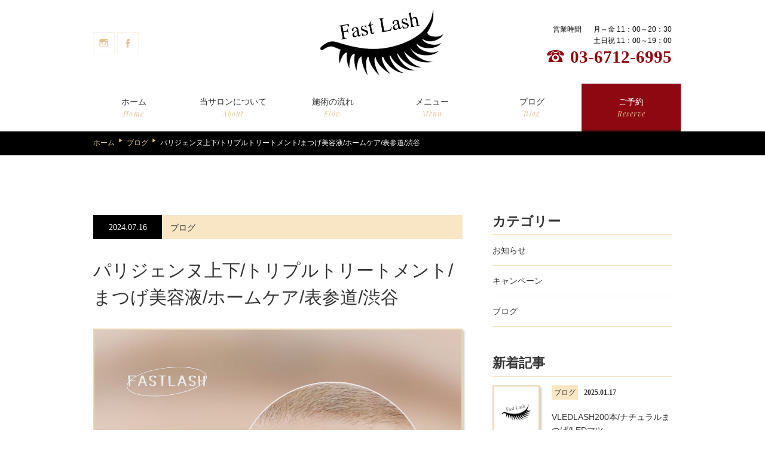

--- FILE ---
content_type: text/html; charset=UTF-8
request_url: https://fastlash.jp/2024/07/16/%E3%83%91%E3%83%AA%E3%82%B8%E3%82%A7%E3%83%B3%E3%83%8C%E4%B8%8A%E4%B8%8B-%E3%83%88%E3%83%AA%E3%83%97%E3%83%AB%E3%83%88%E3%83%AA%E3%83%BC%E3%83%88%E3%83%A1%E3%83%B3%E3%83%88-%E3%81%BE%E3%81%A4%E3%81%92/
body_size: 7049
content:
<!DOCTYPE html>
<html dir="ltr" lang="ja">
<head>
<meta charset="UTF-8">
	<meta name="viewport" content="width=1040">
	<meta name="format-detection" content="telephone=no">

<link rel="icon" href="https://fastlash.jp/cms/wp-content/themes/01302/favicon.ico" type="image/x-icon" />
<link rel="shortcut icon" href="https://fastlash.jp/cms/wp-content/themes/01302/favicon.png" />

<!--[if lt IE 9]>
<script src="https://fastlash.jp/cms/wp-content/themes/01302/js/html5.js"></script>
<script src="https://fastlash.jp/cms/wp-content/themes/01302/js/css3-mediaqueries.js"></script>
<![endif]-->




<link rel="stylesheet" href="https://fastlash.jp/cms/wp-content/themes/01302/style.css" type="text/css" media="screen">
<link rel="stylesheet" href="https://fastlash.jp/cms/wp-content/themes/01302/css/hamburgers.css" type="text/css" media="screen">
<link rel="stylesheet" href="https://fastlash.jp/cms/wp-content/themes/01302/css/slick-theme.css" type="text/css" media="screen">
<link rel="stylesheet" href="https://fastlash.jp/cms/wp-content/themes/01302/css/slick.css" type="text/css" media="screen">







<link rel="stylesheet" type="text/css" href="https://cdn.jsdelivr.net/jquery.slick/1.6.0/slick.css"/>


<script src="https://fastlash.jp/cms/wp-content/themes/01302/js/jquery.min.js"></script>
<script type="text/javascript" src="https://fastlash.jp/cms/wp-content/themes/01302/js/slick.js"></script>
<script type="text/javascript" src="https://fastlash.jp/cms/wp-content/themes/01302/js/script.js"></script>



		<!-- All in One SEO 4.1.10 -->
		<title>パリジェンヌ上下/トリプルトリートメント/まつげ美容液/ホームケア/表参道/渋谷 | Fast Lash</title>
		<meta name="robots" content="max-image-preview:large" />
		<link rel="canonical" href="https://fastlash.jp/2024/07/16/%e3%83%91%e3%83%aa%e3%82%b8%e3%82%a7%e3%83%b3%e3%83%8c%e4%b8%8a%e4%b8%8b-%e3%83%88%e3%83%aa%e3%83%97%e3%83%ab%e3%83%88%e3%83%aa%e3%83%bc%e3%83%88%e3%83%a1%e3%83%b3%e3%83%88-%e3%81%be%e3%81%a4%e3%81%92/" />

		<!-- Global site tag (gtag.js) - Google Analytics -->
<script async src="https://www.googletagmanager.com/gtag/js?id=UA-225895079-1"></script>
<script>
 window.dataLayer = window.dataLayer || [];
 function gtag(){dataLayer.push(arguments);}
 gtag('js', new Date());

 gtag('config', 'UA-225895079-1');
</script>
		<meta property="og:locale" content="ja_JP" />
		<meta property="og:site_name" content="Fast Lash |" />
		<meta property="og:type" content="article" />
		<meta property="og:title" content="パリジェンヌ上下/トリプルトリートメント/まつげ美容液/ホームケア/表参道/渋谷 | Fast Lash" />
		<meta property="og:url" content="https://fastlash.jp/2024/07/16/%e3%83%91%e3%83%aa%e3%82%b8%e3%82%a7%e3%83%b3%e3%83%8c%e4%b8%8a%e4%b8%8b-%e3%83%88%e3%83%aa%e3%83%97%e3%83%ab%e3%83%88%e3%83%aa%e3%83%bc%e3%83%88%e3%83%a1%e3%83%b3%e3%83%88-%e3%81%be%e3%81%a4%e3%81%92/" />
		<meta property="article:published_time" content="2024-07-16T04:23:17+00:00" />
		<meta property="article:modified_time" content="2024-07-16T04:23:17+00:00" />
		<meta name="twitter:card" content="summary" />
		<meta name="twitter:title" content="パリジェンヌ上下/トリプルトリートメント/まつげ美容液/ホームケア/表参道/渋谷 | Fast Lash" />
		<script type="application/ld+json" class="aioseo-schema">
			{"@context":"https:\/\/schema.org","@graph":[{"@type":"WebSite","@id":"https:\/\/fastlash.jp\/#website","url":"https:\/\/fastlash.jp\/","name":"Fast Lash","inLanguage":"ja","publisher":{"@id":"https:\/\/fastlash.jp\/#organization"}},{"@type":"Organization","@id":"https:\/\/fastlash.jp\/#organization","name":"Fast Lash","url":"https:\/\/fastlash.jp\/"},{"@type":"BreadcrumbList","@id":"https:\/\/fastlash.jp\/2024\/07\/16\/%e3%83%91%e3%83%aa%e3%82%b8%e3%82%a7%e3%83%b3%e3%83%8c%e4%b8%8a%e4%b8%8b-%e3%83%88%e3%83%aa%e3%83%97%e3%83%ab%e3%83%88%e3%83%aa%e3%83%bc%e3%83%88%e3%83%a1%e3%83%b3%e3%83%88-%e3%81%be%e3%81%a4%e3%81%92\/#breadcrumblist","itemListElement":[{"@type":"ListItem","@id":"https:\/\/fastlash.jp\/#listItem","position":1,"item":{"@type":"WebPage","@id":"https:\/\/fastlash.jp\/","name":"\u30db\u30fc\u30e0","description":"Fast Lash\u306f\u3001\u8868\u53c2\u9053\u306b\u3042\u308b\u307e\u3064\u6bdb\u30a8\u30af\u30b9\u30c6\u30fb\u30dc\u30ea\u30e5\u30fc\u30e0\u30e9\u30c3\u30b7\u30e5\u5c02\u9580\u5e97\u3067\u3059\u3002\u307e\u3064\u6bdb\u306e\u30a8\u30af\u30b9\u30c6\u3092\u3001\u30ea\u30fc\u30ba\u30ca\u30d6\u30eb\u306a\u4fa1\u683c\u3067\u3054\u63d0\u4f9b\u3044\u305f\u3057\u307e\u3059\u3002\u304a\u6c17\u8efd\u306b\u3054\u5229\u7528\u304f\u3060\u3055\u3044\u3002","url":"https:\/\/fastlash.jp\/"},"nextItem":"https:\/\/fastlash.jp\/2024\/#listItem"},{"@type":"ListItem","@id":"https:\/\/fastlash.jp\/2024\/#listItem","position":2,"item":{"@type":"WebPage","@id":"https:\/\/fastlash.jp\/2024\/","name":"2024","url":"https:\/\/fastlash.jp\/2024\/"},"nextItem":"https:\/\/fastlash.jp\/2024\/07\/#listItem","previousItem":"https:\/\/fastlash.jp\/#listItem"},{"@type":"ListItem","@id":"https:\/\/fastlash.jp\/2024\/07\/#listItem","position":3,"item":{"@type":"WebPage","@id":"https:\/\/fastlash.jp\/2024\/07\/","name":"July","url":"https:\/\/fastlash.jp\/2024\/07\/"},"nextItem":"https:\/\/fastlash.jp\/2024\/07\/16\/#listItem","previousItem":"https:\/\/fastlash.jp\/2024\/#listItem"},{"@type":"ListItem","@id":"https:\/\/fastlash.jp\/2024\/07\/16\/#listItem","position":4,"item":{"@type":"WebPage","@id":"https:\/\/fastlash.jp\/2024\/07\/16\/","name":"16","url":"https:\/\/fastlash.jp\/2024\/07\/16\/"},"nextItem":"https:\/\/fastlash.jp\/2024\/07\/16\/%e3%83%91%e3%83%aa%e3%82%b8%e3%82%a7%e3%83%b3%e3%83%8c%e4%b8%8a%e4%b8%8b-%e3%83%88%e3%83%aa%e3%83%97%e3%83%ab%e3%83%88%e3%83%aa%e3%83%bc%e3%83%88%e3%83%a1%e3%83%b3%e3%83%88-%e3%81%be%e3%81%a4%e3%81%92\/#listItem","previousItem":"https:\/\/fastlash.jp\/2024\/07\/#listItem"},{"@type":"ListItem","@id":"https:\/\/fastlash.jp\/2024\/07\/16\/%e3%83%91%e3%83%aa%e3%82%b8%e3%82%a7%e3%83%b3%e3%83%8c%e4%b8%8a%e4%b8%8b-%e3%83%88%e3%83%aa%e3%83%97%e3%83%ab%e3%83%88%e3%83%aa%e3%83%bc%e3%83%88%e3%83%a1%e3%83%b3%e3%83%88-%e3%81%be%e3%81%a4%e3%81%92\/#listItem","position":5,"item":{"@type":"WebPage","@id":"https:\/\/fastlash.jp\/2024\/07\/16\/%e3%83%91%e3%83%aa%e3%82%b8%e3%82%a7%e3%83%b3%e3%83%8c%e4%b8%8a%e4%b8%8b-%e3%83%88%e3%83%aa%e3%83%97%e3%83%ab%e3%83%88%e3%83%aa%e3%83%bc%e3%83%88%e3%83%a1%e3%83%b3%e3%83%88-%e3%81%be%e3%81%a4%e3%81%92\/","name":"\u30d1\u30ea\u30b8\u30a7\u30f3\u30cc\u4e0a\u4e0b\/\u30c8\u30ea\u30d7\u30eb\u30c8\u30ea\u30fc\u30c8\u30e1\u30f3\u30c8\/\u307e\u3064\u3052\u7f8e\u5bb9\u6db2\/\u30db\u30fc\u30e0\u30b1\u30a2\/\u8868\u53c2\u9053\/\u6e0b\u8c37","url":"https:\/\/fastlash.jp\/2024\/07\/16\/%e3%83%91%e3%83%aa%e3%82%b8%e3%82%a7%e3%83%b3%e3%83%8c%e4%b8%8a%e4%b8%8b-%e3%83%88%e3%83%aa%e3%83%97%e3%83%ab%e3%83%88%e3%83%aa%e3%83%bc%e3%83%88%e3%83%a1%e3%83%b3%e3%83%88-%e3%81%be%e3%81%a4%e3%81%92\/"},"previousItem":"https:\/\/fastlash.jp\/2024\/07\/16\/#listItem"}]},{"@type":"Person","@id":"https:\/\/fastlash.jp\/author\/fastlash\/#author","url":"https:\/\/fastlash.jp\/author\/fastlash\/","name":"fastlash","image":{"@type":"ImageObject","@id":"https:\/\/fastlash.jp\/2024\/07\/16\/%e3%83%91%e3%83%aa%e3%82%b8%e3%82%a7%e3%83%b3%e3%83%8c%e4%b8%8a%e4%b8%8b-%e3%83%88%e3%83%aa%e3%83%97%e3%83%ab%e3%83%88%e3%83%aa%e3%83%bc%e3%83%88%e3%83%a1%e3%83%b3%e3%83%88-%e3%81%be%e3%81%a4%e3%81%92\/#authorImage","url":"https:\/\/secure.gravatar.com\/avatar\/0d5d499f574999eb8348937ef6dd063c?s=96&d=mm&r=g","width":96,"height":96,"caption":"fastlash"}},{"@type":"WebPage","@id":"https:\/\/fastlash.jp\/2024\/07\/16\/%e3%83%91%e3%83%aa%e3%82%b8%e3%82%a7%e3%83%b3%e3%83%8c%e4%b8%8a%e4%b8%8b-%e3%83%88%e3%83%aa%e3%83%97%e3%83%ab%e3%83%88%e3%83%aa%e3%83%bc%e3%83%88%e3%83%a1%e3%83%b3%e3%83%88-%e3%81%be%e3%81%a4%e3%81%92\/#webpage","url":"https:\/\/fastlash.jp\/2024\/07\/16\/%e3%83%91%e3%83%aa%e3%82%b8%e3%82%a7%e3%83%b3%e3%83%8c%e4%b8%8a%e4%b8%8b-%e3%83%88%e3%83%aa%e3%83%97%e3%83%ab%e3%83%88%e3%83%aa%e3%83%bc%e3%83%88%e3%83%a1%e3%83%b3%e3%83%88-%e3%81%be%e3%81%a4%e3%81%92\/","name":"\u30d1\u30ea\u30b8\u30a7\u30f3\u30cc\u4e0a\u4e0b\/\u30c8\u30ea\u30d7\u30eb\u30c8\u30ea\u30fc\u30c8\u30e1\u30f3\u30c8\/\u307e\u3064\u3052\u7f8e\u5bb9\u6db2\/\u30db\u30fc\u30e0\u30b1\u30a2\/\u8868\u53c2\u9053\/\u6e0b\u8c37 | Fast Lash","inLanguage":"ja","isPartOf":{"@id":"https:\/\/fastlash.jp\/#website"},"breadcrumb":{"@id":"https:\/\/fastlash.jp\/2024\/07\/16\/%e3%83%91%e3%83%aa%e3%82%b8%e3%82%a7%e3%83%b3%e3%83%8c%e4%b8%8a%e4%b8%8b-%e3%83%88%e3%83%aa%e3%83%97%e3%83%ab%e3%83%88%e3%83%aa%e3%83%bc%e3%83%88%e3%83%a1%e3%83%b3%e3%83%88-%e3%81%be%e3%81%a4%e3%81%92\/#breadcrumblist"},"author":"https:\/\/fastlash.jp\/author\/fastlash\/#author","creator":"https:\/\/fastlash.jp\/author\/fastlash\/#author","image":{"@type":"ImageObject","@id":"https:\/\/fastlash.jp\/#mainImage","url":"https:\/\/fastlash.jp\/cms\/wp-content\/uploads\/2024\/07\/98F112D7-FC39-45D9-BB4F-47CD0EEC2F32.jpeg","width":1079,"height":1079},"primaryImageOfPage":{"@id":"https:\/\/fastlash.jp\/2024\/07\/16\/%e3%83%91%e3%83%aa%e3%82%b8%e3%82%a7%e3%83%b3%e3%83%8c%e4%b8%8a%e4%b8%8b-%e3%83%88%e3%83%aa%e3%83%97%e3%83%ab%e3%83%88%e3%83%aa%e3%83%bc%e3%83%88%e3%83%a1%e3%83%b3%e3%83%88-%e3%81%be%e3%81%a4%e3%81%92\/#mainImage"},"datePublished":"2024-07-16T04:23:17+00:00","dateModified":"2024-07-16T04:23:17+00:00"},{"@type":"Article","@id":"https:\/\/fastlash.jp\/2024\/07\/16\/%e3%83%91%e3%83%aa%e3%82%b8%e3%82%a7%e3%83%b3%e3%83%8c%e4%b8%8a%e4%b8%8b-%e3%83%88%e3%83%aa%e3%83%97%e3%83%ab%e3%83%88%e3%83%aa%e3%83%bc%e3%83%88%e3%83%a1%e3%83%b3%e3%83%88-%e3%81%be%e3%81%a4%e3%81%92\/#article","name":"\u30d1\u30ea\u30b8\u30a7\u30f3\u30cc\u4e0a\u4e0b\/\u30c8\u30ea\u30d7\u30eb\u30c8\u30ea\u30fc\u30c8\u30e1\u30f3\u30c8\/\u307e\u3064\u3052\u7f8e\u5bb9\u6db2\/\u30db\u30fc\u30e0\u30b1\u30a2\/\u8868\u53c2\u9053\/\u6e0b\u8c37 | Fast Lash","inLanguage":"ja","headline":"\u30d1\u30ea\u30b8\u30a7\u30f3\u30cc\u4e0a\u4e0b\/\u30c8\u30ea\u30d7\u30eb\u30c8\u30ea\u30fc\u30c8\u30e1\u30f3\u30c8\/\u307e\u3064\u3052\u7f8e\u5bb9\u6db2\/\u30db\u30fc\u30e0\u30b1\u30a2\/\u8868\u53c2\u9053\/\u6e0b\u8c37","author":{"@id":"https:\/\/fastlash.jp\/author\/fastlash\/#author"},"publisher":{"@id":"https:\/\/fastlash.jp\/#organization"},"datePublished":"2024-07-16T04:23:17+00:00","dateModified":"2024-07-16T04:23:17+00:00","articleSection":"\u30d6\u30ed\u30b0","mainEntityOfPage":{"@id":"https:\/\/fastlash.jp\/2024\/07\/16\/%e3%83%91%e3%83%aa%e3%82%b8%e3%82%a7%e3%83%b3%e3%83%8c%e4%b8%8a%e4%b8%8b-%e3%83%88%e3%83%aa%e3%83%97%e3%83%ab%e3%83%88%e3%83%aa%e3%83%bc%e3%83%88%e3%83%a1%e3%83%b3%e3%83%88-%e3%81%be%e3%81%a4%e3%81%92\/#webpage"},"isPartOf":{"@id":"https:\/\/fastlash.jp\/2024\/07\/16\/%e3%83%91%e3%83%aa%e3%82%b8%e3%82%a7%e3%83%b3%e3%83%8c%e4%b8%8a%e4%b8%8b-%e3%83%88%e3%83%aa%e3%83%97%e3%83%ab%e3%83%88%e3%83%aa%e3%83%bc%e3%83%88%e3%83%a1%e3%83%b3%e3%83%88-%e3%81%be%e3%81%a4%e3%81%92\/#webpage"},"image":{"@type":"ImageObject","@id":"https:\/\/fastlash.jp\/#articleImage","url":"https:\/\/fastlash.jp\/cms\/wp-content\/uploads\/2024\/07\/98F112D7-FC39-45D9-BB4F-47CD0EEC2F32.jpeg","width":1079,"height":1079}}]}
		</script>
		<!-- All in One SEO -->

<link rel='dns-prefetch' href='//s.w.org' />
<link rel='stylesheet' id='wp-block-library-css'  href='https://fastlash.jp/cms/wp-includes/css/dist/block-library/style.min.css?ver=5.0.22' type='text/css' media='all' />
<link rel='stylesheet' id='wp-pagenavi-css'  href='https://fastlash.jp/cms/wp-content/plugins/wp-pagenavi/pagenavi-css.css?ver=2.70' type='text/css' media='all' />
<link rel='https://api.w.org/' href='https://fastlash.jp/wp-json/' />
<link rel="alternate" type="application/json+oembed" href="https://fastlash.jp/wp-json/oembed/1.0/embed?url=https%3A%2F%2Ffastlash.jp%2F2024%2F07%2F16%2F%25e3%2583%2591%25e3%2583%25aa%25e3%2582%25b8%25e3%2582%25a7%25e3%2583%25b3%25e3%2583%258c%25e4%25b8%258a%25e4%25b8%258b-%25e3%2583%2588%25e3%2583%25aa%25e3%2583%2597%25e3%2583%25ab%25e3%2583%2588%25e3%2583%25aa%25e3%2583%25bc%25e3%2583%2588%25e3%2583%25a1%25e3%2583%25b3%25e3%2583%2588-%25e3%2581%25be%25e3%2581%25a4%25e3%2581%2592%2F" />
<link rel="alternate" type="text/xml+oembed" href="https://fastlash.jp/wp-json/oembed/1.0/embed?url=https%3A%2F%2Ffastlash.jp%2F2024%2F07%2F16%2F%25e3%2583%2591%25e3%2583%25aa%25e3%2582%25b8%25e3%2582%25a7%25e3%2583%25b3%25e3%2583%258c%25e4%25b8%258a%25e4%25b8%258b-%25e3%2583%2588%25e3%2583%25aa%25e3%2583%2597%25e3%2583%25ab%25e3%2583%2588%25e3%2583%25aa%25e3%2583%25bc%25e3%2583%2588%25e3%2583%25a1%25e3%2583%25b3%25e3%2583%2588-%25e3%2581%25be%25e3%2581%25a4%25e3%2581%2592%2F&#038;format=xml" />
<link rel="stylesheet" href="https://fastlash.jp/cms/wp-content/plugins/sungrove/custorm.css.php" type="text/css" media="all"><script src="https://fastlash.jp/cms/wp-content/plugins/sungrove/desvg.js"></script><script src="https://fastlash.jp/cms/wp-content/plugins/sungrove/script.js"></script>		<style type="text/css">.recentcomments a{display:inline !important;padding:0 !important;margin:0 !important;}</style>
		

</head>


<body>
	
<!--
<article id="home">
    <div class="wrapper">
        <div class="inner">
-->


<!-- <div class="site-header group"> -->
<header>
	<nav id="sp_memu">
		<button class="tel_btn"><a href="tel:03-6712-6995"><span class="icon-mobile"></span></a></button>
		<button class="hamburger hamburger--elastic" type="button" aria-label="MENU" aria-controls="navigation">
			  <span class="hamburger-box">
			    <span class="hamburger-inner"></span>
			  </span>
		</button>
		<div class="header_menu_sp_bg"></div>
		<div id="navigation" class="header_menu_sp">
		  <!--navigation goes here-->
		  
		  

		  <div id="cta" class="mt0">
				<div class="area f_box h100">
					<a href="tel:03-6712-6995" class="hover_c w50p tac f_box f_center f_h_center bg_efdfc1">
						<div>
							<div class="tel_txt">お電話でのお問い合わせ</div>
							<div class="tel">
								<div class="icon-phone">
									<span>03-6712-6995</span>
								</div>
							</div>
						</div>
					</a>
					<a href="https://beauty.hotpepper.jp/kr/slnH000353228/" target="_blank" class="hover_c w50p tac f_box f_center f_h_center bg_8e0811">
						<div>
							<div class="mail_txt">ご予約</div>
							<div class="contact_btn">Reserve »</div>
						</div>
					</a>
				</div>
			</div>

		  
		  
		  <ul>
					<li><a class="hover_c" href="https://fastlash.jp/"><span>▶</span>ホーム</a></li>
					<li><a class="hover_c" href="https://fastlash.jp/about"><span>▶</span>当サロンについて</a></li>
					<li><a class="hover_c" href="https://fastlash.jp/flow"><span>▶</span>施術の流れ</a></li>
					<li><a class="hover_c" href="https://fastlash.jp/menu"><span>▶</span>メニュー</a></li>
					<li><a class="hover_c" href="https://fastlash.jp/blog"><span>▶</span>ブログ</a></li>
					<li><a class="hover_c" href="https://beauty.hotpepper.jp/kr/slnH000353228/" target="_blank"><span>▶</span>ご予約</a></li>
		  </ul>
		  
		  <div class="tac pb50 pt30 bg_fff">
				<a href="https://www.instagram.com/fast_lash100/" target="_blank" class="hover_c"><span class="icon-instagram fc_e1c491 fs50"></span></a>
				<a href="https://ja-jp.facebook.com/people/Fast-Lash/100010847857408" target="_blank" class="hover_c mr15 ml15"><span class="icon-facebook fc_e1c491 fs50"></span></a>
			</div>
<!-- 		  <div id="copyright">2016© Luxury Lashes All Rights Reserved.</div> -->
		</div>
	</nav>
	
	<div id="header_box" class="f_box f_h_sb f_center">
		<div id="header_left_contact" class="mt8 pc">
			<div class="tal">
				<a class="hover_c" href="https://www.instagram.com/fast_lash100/" target="_blank">
					<span class="icon-instagram fc_e1c491 fs36"></span>
				</a>
				<a class="hover_c" href="https://ja-jp.facebook.com/people/Fast-Lash/100010847857408" target="_blank">
					<span class="icon-facebook fc_e1c491 fs36"></span>
				</a>
			</div>
		</div>
		
		<div id="logo">
			<a href="https://fastlash.jp/">
					<img class="pc" src="https://fastlash.jp/cms/wp-content/themes/01302/img/logo.png" alt="Fast Lash">
					<img class="sp" src="https://fastlash.jp/cms/wp-content/themes/01302/img/logo_sp.png" alt="Fast Lash">
<!-- 				<div class="icon-logo hover_c"><span class="clearText">Fast Lash</span></div> -->
			</a>

		</div>
		
		
	
		<div id="header_right_contact" class="mt8 pc">
			<ul>
				<li class="header_time">営業時間<span>月～金 11：00～20：30<br>土日祝 11：00～19：00</span></li>
				<li class="tel"><a href="tel:03-6712-6995" class="icon-phone hover_c"><span>03-6712-6995</span></a></li>
<!-- 				<li><a href="https://beauty.hotpepper.jp/kr/slnH000353228/" target="_blank" class="btn_big2 icon-mail hover_c">ご予約</a></li> -->
			</ul>
		</div>
		
	</div>
	
	<nav id="nemu_bar" class="f_box">
		<ul id="normal" class="dropmenu f_box f_h_sb">
			<li class="hover_c"><a href="https://fastlash.jp/" class="hover_c">ホーム<p>Home</p></a></li>
			<li class="hover_c"><a href="https://fastlash.jp/about" class="">当サロンについて<p>About</p></a></li>
			<li class="hover_c"><a href="https://fastlash.jp/flow" class="">施術の流れ<p>Flow</p></a></li>
			<li class="hover_c"><a href="https://fastlash.jp/menu" class="">メニュー<p>Menu</p></a></li>
			<li class="hover_c"><a href="https://fastlash.jp/blog" class="">ブログ<p>Blog</p></a></li>
			<li class="hover_c"><a href="https://beauty.hotpepper.jp/kr/slnH000353228/" target="_blank" class="">ご予約<p>Reserve</p></a></li>
		</ul>
	</nav>

	
<!-- </header> -->

<!-- </div> -->
</header>


<div id="contents" class="blog">
	<nav class="breadcrumb">
		<div class="breadcrumb_box f_box">
			<a href="https://fastlash.jp/" rel="index up up up">ホーム</a>
			&nbsp;&nbsp;&nbsp;▶&nbsp;&nbsp;&nbsp;
			<a href="https://fastlash.jp/blog" rel="index up up up">ブログ</a>
			&nbsp;&nbsp;&nbsp;▶&nbsp;&nbsp;&nbsp;
			<div class="span">パリジェンヌ上下/トリプルトリートメント/まつげ美容液/ホームケア/表参道/渋谷</div>
		</div>
	</nav>	
	<section>
		<div id="contents_blog">
			<div class="area mt0 mb0 pt100 pb50 scrollup">
<!-- 				<h3 class="title mb0 scrollup">Blog<div class="title_sub fc_e1c491">ブログ</div></h3> -->
				
				<div class="f_box mb80">
					
					<div class="blog_contents">
						
						
						<div class="data"><div class="span">2024.07.16</div><div class="cat_name">ブログ</div></div>
						<h4 class="blog_title">パリジェンヌ上下/トリプルトリートメント/まつげ美容液/ホームケア/表参道/渋谷</h4>
						<div class="blogtxt">
														
							<img width="1079" height="1079" src="https://fastlash.jp/cms/wp-content/uploads/2024/07/98F112D7-FC39-45D9-BB4F-47CD0EEC2F32.jpeg" class="attachment-post-thumbnail size-post-thumbnail wp-post-image" alt="" srcset="https://fastlash.jp/cms/wp-content/uploads/2024/07/98F112D7-FC39-45D9-BB4F-47CD0EEC2F32.jpeg 1079w, https://fastlash.jp/cms/wp-content/uploads/2024/07/98F112D7-FC39-45D9-BB4F-47CD0EEC2F32-150x150.jpeg 150w, https://fastlash.jp/cms/wp-content/uploads/2024/07/98F112D7-FC39-45D9-BB4F-47CD0EEC2F32-300x300.jpeg 300w, https://fastlash.jp/cms/wp-content/uploads/2024/07/98F112D7-FC39-45D9-BB4F-47CD0EEC2F32-768x768.jpeg 768w, https://fastlash.jp/cms/wp-content/uploads/2024/07/98F112D7-FC39-45D9-BB4F-47CD0EEC2F32-1024x1024.jpeg 1024w" sizes="(max-width: 1079px) 100vw, 1079px" />							<p>&nbsp;</p>
<p>&nbsp;</p>
<p>&nbsp;</p>
<p>こんにちは★</p>
<p>&nbsp;</p>
<p>&nbsp;</p>
<p>&nbsp;</p>
<p>&nbsp;</p>
<p>パリジェンヌ・VLED LASH<br />
(ボリュームLEDラッシュ)専門店<br />
FAST LASH表参道/渋谷です。</p>
<p>&nbsp;</p>
<p>&nbsp;</p>
<p>&nbsp;</p>
<p>当店の人気メニュー<br />
トリプルトリートメントの</p>
<p>パリジェンヌ上下コース♪</p>
<p>&nbsp;</p>
<p>&nbsp;</p>
<p>&nbsp;</p>
<p>しっかり立ち上げ<br />
ハリ艶UPで、まつげを健康的で魅力的な</p>
<p>目元に&#8230;★</p>
<p>&nbsp;</p>
<p>&nbsp;</p>
<p>&nbsp;</p>
<p>&nbsp;</p>
<p>&nbsp;</p>
<p>&nbsp;</p>
<p>ホームケア付きクーポンと迷われる方が多々いらっしゃいますが、<br />
施術後にホームケア商品もご購入頂けますので<br />
決めかねている方は当日にご相談</p>
<p>お受け致します(^^)</p>
<p>&nbsp;</p>
<p>&nbsp;</p>
<p>&nbsp;</p>
<p>コーティング美容液は2,200円(税込)<br />
で好評販売中です♪</p>
<p>&nbsp;</p>
<p>&nbsp;</p>
<p><img class="alignnone size-full wp-image-1228" src="https://fastlash.jp/cms/wp-content/uploads/2024/07/98F112D7-FC39-45D9-BB4F-47CD0EEC2F32.jpeg" alt="" width="1079" height="1079" srcset="https://fastlash.jp/cms/wp-content/uploads/2024/07/98F112D7-FC39-45D9-BB4F-47CD0EEC2F32.jpeg 1079w, https://fastlash.jp/cms/wp-content/uploads/2024/07/98F112D7-FC39-45D9-BB4F-47CD0EEC2F32-150x150.jpeg 150w, https://fastlash.jp/cms/wp-content/uploads/2024/07/98F112D7-FC39-45D9-BB4F-47CD0EEC2F32-300x300.jpeg 300w, https://fastlash.jp/cms/wp-content/uploads/2024/07/98F112D7-FC39-45D9-BB4F-47CD0EEC2F32-768x768.jpeg 768w, https://fastlash.jp/cms/wp-content/uploads/2024/07/98F112D7-FC39-45D9-BB4F-47CD0EEC2F32-1024x1024.jpeg 1024w" sizes="(max-width: 1079px) 100vw, 1079px" /></p>
<p>&nbsp;</p>
<p>&nbsp;</p>
<p><a href="https://beauty.hotpepper.jp/kr/slnH000353228/coupon/">【表参道店のご予約はコチラ】</a></p>
<p>&nbsp;</p>
<p>&nbsp;</p>
<p><a href="https://beauty.hotpepper.jp/kr/slnH000674368/coupon/">【渋谷店のご予約はコチラ】</a></p>
<p>&nbsp;</p>
<p>&nbsp;</p>
<p><a href="https://fastlash.jp/blog/">【他のブログ記事】</a></p>
<p>&nbsp;</p>
<p>&nbsp;</p>
<p><a href="https://www.instagram.com/fastlash_omotesando_shibuya?igsh=MXE2MWtweHBoNDI2eg%3D%3D&amp;utm_source=qr">【当店のinstagram】</a></p>
<p>&nbsp;</p>
<p>&nbsp;</p>
<p>＝＝＝＝＝＝＝＝＝＝＝＝＝＝＝＝＝＝＝<br />
FAST LASH  表参道店</p>
<p>東京都港区南青山6-2-10<br />
バックボーンハウス8F<br />
03-6712-6995</p>
<p>月～金 11:00～20:00（最終受付19:00)<br />
土日祝 11:00～19:00 （最終受付18:00）</p>
							
													</div>
						
						<div class="paging_detail f_box f_h_sb">
														    <a href="https://fastlash.jp/2024/07/16/%e3%83%9b%e3%83%bc%e3%83%a0%e3%82%b1%e3%82%a2%e4%bb%98%e3%82%af%e3%83%bc%e3%83%9d%e3%83%b3-%e3%83%91%e3%83%aa%e3%82%b8%e3%82%a7%e3%83%b3%e3%83%8c%e4%b8%8a%e4%b8%8b-%e3%81%be%e3%81%a4%e3%81%92%e7%be%8e/" rel="next"><div class="next">«  新しい記事へ</div></a>						    						    
								<a href="https://fastlash.jp/blog" class="back_to_bloglist_a"><div class="back_to_bloglist">«  戻る</div></a>
								
								
														    <a href="https://fastlash.jp/2024/07/16/%e3%81%97%e3%81%a3%e3%81%8b%e3%82%8a%e3%83%9c%e3%83%aa%e3%83%a5%e3%83%bc%e3%83%a0-vledlash450%e6%9c%ac-d%e3%82%ab%e3%83%bc%e3%83%ab-%e8%a1%a8%e5%8f%82%e9%81%93-%e6%b8%8b%e8%b0%b7/" rel="prev"><div class="prev">前の記事へ  »</div></a>						    						</div>
				
				
				
				
				
				
					</div>
					
					<div class="sidebar">
						<div>
							<div class="sidebar_title">カテゴリー</div>
							<ul>
																<li><a href="https://fastlash.jp/category/news/">お知らせ</a></li>
																<li><a href="https://fastlash.jp/category/campaign/">キャンペーン</a></li>
																<li><a href="https://fastlash.jp/category/blog/">ブログ</a></li>
															</ul>
							

						</div>
						
						<div>
							<div class="sidebar_title">新着記事</div>
							<ul class="news">
								
																																
								<li>
									<a href="https://fastlash.jp/2025/01/17/vledlash200%e6%9c%ac-%e3%83%8a%e3%83%81%e3%83%a5%e3%83%a9%e3%83%ab%e3%81%be%e3%81%a4%e3%81%92-led%e3%83%9e%e3%83%84%e3%82%a8%e3%82%af-%e8%a1%a8%e5%8f%82%e9%81%93-%e6%b8%8b%e8%b0%b7/">
										<div class="f_box">
<!-- 											<img src="https://fastlash.jp/cms/wp-content/themes/01302/img/blog/blog_sidebar_img.png" alt="Blog"> -->
											<img src="https://fastlash.jp/cms/wp-content/themes/01302/img/blog/blog_sidebar_img.png">											<div>
												<div class="news_data"><span>ブログ</span>2025.01.17</div>
												<div>
													VLEDLASH200本/ナチュラルまつげ/LEDマツ…												</div>
											</div>
										</div>
									</a>
								</li>
								
																								
								<li>
									<a href="https://fastlash.jp/2025/01/17/%e7%9c%89%e6%af%9b%e3%81%ae%e7%99%96%e6%af%9b%e7%9f%af%e6%ad%a3-%e7%9c%89%e6%af%9b%e3%83%91%e3%83%bc%e3%83%9e-%e4%b8%8b%e5%90%91%e3%81%8d%e7%9c%89%e6%af%9b%e6%94%b9%e5%96%84-%e8%a1%a8%e5%8f%82/">
										<div class="f_box">
<!-- 											<img src="https://fastlash.jp/cms/wp-content/themes/01302/img/blog/blog_sidebar_img.png" alt="Blog"> -->
											<img src="https://fastlash.jp/cms/wp-content/themes/01302/img/blog/blog_sidebar_img.png">											<div>
												<div class="news_data"><span>ブログ</span>2025.01.17</div>
												<div>
													眉毛の癖毛矯正/眉毛パーマ/下向き眉毛改善/表参道/渋…												</div>
											</div>
										</div>
									</a>
								</li>
								
																								
								<li>
									<a href="https://fastlash.jp/2025/01/17/%e3%82%ab%e3%83%bc%e3%83%ab%e3%81%a7%e5%b7%a6%e5%8f%b3%e5%af%be%e8%b1%a1%e3%81%ab-%e3%83%91%e3%83%aa%e3%82%b8%e3%82%a7%e3%83%b3%e3%83%8c-%e3%81%be%e3%81%a4%e3%81%92%e3%83%91%e3%83%bc%e3%83%9e/">
										<div class="f_box">
<!-- 											<img src="https://fastlash.jp/cms/wp-content/themes/01302/img/blog/blog_sidebar_img.png" alt="Blog"> -->
											<img src="https://fastlash.jp/cms/wp-content/themes/01302/img/blog/blog_sidebar_img.png">											<div>
												<div class="news_data"><span>ブログ</span>2025.01.17</div>
												<div>
													カールで左右対象に/パリジェンヌ/まつげパーマ/表参道…												</div>
											</div>
										</div>
									</a>
								</li>
								
																
								<li class="tac list_btn"><a href="https://fastlash.jp/blog">新着記事一覧を見る  »</a></li>
							</ul>
							
						</div>
						
						<div class="archive">
							<div class="sidebar_title">アーカイブ</div>
							
							<ul>
									<li><a href='https://fastlash.jp/2025/01/'>2025年1月</a></li>
	<li><a href='https://fastlash.jp/2024/08/'>2024年8月</a></li>
	<li><a href='https://fastlash.jp/2024/07/'>2024年7月</a></li>
	<li><a href='https://fastlash.jp/2024/06/'>2024年6月</a></li>
	<li><a href='https://fastlash.jp/2024/05/'>2024年5月</a></li>
	<li><a href='https://fastlash.jp/2024/04/'>2024年4月</a></li>
	<li><a href='https://fastlash.jp/2024/03/'>2024年3月</a></li>
	<li><a href='https://fastlash.jp/2024/02/'>2024年2月</a></li>
	<li><a href='https://fastlash.jp/2024/01/'>2024年1月</a></li>
	<li><a href='https://fastlash.jp/2023/12/'>2023年12月</a></li>
	<li><a href='https://fastlash.jp/2023/11/'>2023年11月</a></li>
<!--
								<li><a href="#" class="fm_mincho">2016.12</a></li>
								<li><a href="#" class="fm_mincho">2016.11</a></li>
-->
							</ul>
						</div>
						
						<div class="search">
														<form method="get" action="https://fastlash.jp/">
								<div class="f_box">
									<input class="search_box" name="s" type="text" placeholder="ブログ内を検索する...">
									<div class="search_btn_box f_box f_center f_h_center">
										
										
										
										
									<input class="search_btn" type="image" src="https://fastlash.jp/cms/wp-content/themes/01302/img/blog/search.png">
									</div>
								</div>
							</form>
							　

						</div>

						
					</div>
				</div>
				
				



			


				
				
				
			</div>		
	</section>
	
</div>   





					<div id="cta">
						<div class="area f_box h100">
							<a href="tel:03-6712-6995" class="hover_c w50p tac f_box f_center f_h_center bg_efdfc1">
								<div>
									<div class="tel_txt">お電話でのお問い合わせ</div>
									<div class="tel">
										<div class="icon-phone">
											<span>03-6712-6995</span>
										</div>
									</div>
								</div>
							</a>
							<a href="https://beauty.hotpepper.jp/kr/slnH000353228/" target="_blank" class="hover_c w50p tac f_box f_center f_h_center bg_8e0811">
								<div>
									<div class="mail_txt">ご予約</div>
									<div class="contact_btn">Reserve »</div>
								</div>
							</a>
						</div>
					</div>

				</section>
		</div>
		<footer id="bottom_space">






			<div id="footermenu">
				<div class="gototop"><a href="#" class="hover_c"><img src="https://fastlash.jp/cms/wp-content/themes/01302/img/backtotop.png" alt="Fast Lash"></a></div>
				<div class="f_box f_h_sb pc">


					<div class="mr44">
						<div class="footer_logo">
							<img src="https://fastlash.jp/cms/wp-content/themes/01302/img/logo_sp.png" alt="Fast Lash">
<!-- 						<div class="icon-logo"><span class="clearText">Fast Lash</span></div> -->
						</div>
						<div class="footer_address">
							〒107-0062　東京都港区南青山6－2－10<br />
							バックボーンハウス8F<br />
							TEL：03-6712-6995
						</div>
					</div>

					<div class="pc pb30">
						<ul class="f_box f_h_sb pc">
							<li><a class="hover_c" href="https://fastlash.jp/">Home</a></li>
							<li><a class="hover_c" href="https://fastlash.jp/about">当サロンについて</a></li>
							<li><a class="hover_c" href="https://fastlash.jp/flow">施術の流れ</a></li>
							<li><a class="hover_c" href="https://fastlash.jp/menu">メニュー</a></li>
							<li><a class="hover_c" href="https://fastlash.jp/blog">ブログ</a></li>
							<li><a class="hover_c" href="https://beauty.hotpepper.jp/kr/slnH000353228/" target="_blank">ご予約</a></li>
						</ul>
						<div class="f_box f_center f_h_end">
						<p class="banner"><a href="http://mackkyface.com/" target="_blank" class="hover_c"><img src="https://fastlash.jp/cms/wp-content/themes/01302/img/banner.jpg" alt="スキンケアやヘアメイクのことなら"></a></p>
						<div class="tar ml16 ">
							<a href="https://www.instagram.com/fast_lash100/" target="_blank" class="hover_c"><span class="icon-instagram fc_e1c491 fs36"></span></a>
							<a href="https://ja-jp.facebook.com/people/Fast-Lash/100010847857408" target="_blank" class="hover_c"><span class="icon-facebook fc_e1c491 fs36"></span></a>
						</div>
						</div>
					</div>
				</div>








			</div>
			<div class="sp">
				<ul class="">
					<li><a class="hover_c" href="https://fastlash.jp/"><span>▶</span>ホーム</a></li>
					<li><a class="hover_c" href="https://fastlash.jp/about"><span>▶</span>当サロンについて</a></li>
					<li><a class="hover_c" href="https://fastlash.jp/flow"><span>▶</span>施術の流れ</a></li>
					<li><a class="hover_c" href="https://fastlash.jp/menu"><span>▶</span>メニュー</a></li>
					<li><a class="hover_c" href="https://fastlash.jp/blog"><span>▶</span>ブログ</a></li>
					<li><a class="hover_c" href="https://beauty.hotpepper.jp/kr/slnH000353228/" target="_blank"><span>▶</span>ご予約</a></li>
				</ul>
<br><br>
				<p class="banner"><a href="http://mackkyface.com/" target="_blank" class="hover_c"><img src="https://fastlash.jp/cms/wp-content/themes/01302/img/banner.jpg" alt="スキンケアやヘアメイクのことなら" width="300"></a></p>
				<div class="tac mb30 mt30">
					<a href="https://www.instagram.com/fast_lash100/" target="_blank" class="hover_c"><span class="icon-instagram fc_e1c491 fs50"></span></a>
					<a href="https://ja-jp.facebook.com/people/Fast-Lash/100010847857408" target="_blank" class="hover_c mr15 ml15"><span class="icon-facebook fc_e1c491 fs50"></span></a>
				</div>

			</div>
			<div id="copyright">&copy; Fast Lash</div>

		</footer>



<script type='text/javascript' src='https://fastlash.jp/cms/wp-includes/js/wp-embed.min.js?ver=5.0.22'></script>

</body>
</html>


--- FILE ---
content_type: text/css
request_url: https://fastlash.jp/cms/wp-content/themes/01302/style.css
body_size: 24538
content:
@charset "utf-8";
/*
Theme Name: テンプレート 01302
Theme URI: http://wordpress.org/
Description: demo_sample
Author: sungrove
Version: 1.0
License: GNU General Public License
License URI: license.txt
Tags: sungrove
*/
@import url("css/sanitize.css");


/* MENU BUTTON ANIMETION */
@import url("css/hamburgers.css");


/**** リッセト　IN *****/
@import url("css/reset/w.css");
@import url("css/reset/h.css");
@import url("css/reset/mt.css");
@import url("css/reset/mb.css");
@import url("css/reset/ml.css");
@import url("css/reset/mr.css");
@import url("css/reset/pt.css");
@import url("css/reset/pb.css");
@import url("css/reset/pl.css");
@import url("css/reset/pr.css");
/**** リッセト　OUT ****/

/**** Googleフォント IN *****/
@import url("css/font/googlefonts.css");
/**** Googleフォント OUT ****/


* {
	margin:0;
	padding: 0;
/* 	border: 1px solid red; */
}

body {
/* 	font-family: 'ヒラギノ角ゴシック Pro', 'Hiragino Kaku Gothic Pro', メイリオ, Meiryo, 'Vesper Libre', serif; */
	font-family : '游ゴシック',YuGothic,'Yu Gothic',sans-serif;
	line-height: 1.6;
	color: #333333;
	width: 100%;
	height: 100%;
	background: #fff none repeat scroll 0 0;
	font-size: 14px;/*約14px*/
	margin: 0;
	
}


.border{
	border: 1px solid red;
}

a { text-decoration: none; color: #333; }
a:hover,a:active,a:visited { color: #333; }

li { list-style: none; }
img { border:none; }

/************************************************************************************
 common
************************************************************************************/
.bold {font-weight: bold}
.tal{text-align: left}
.tac{text-align: center}
.tar{text-align: right}
.display_block{display: block !important;}
.clearText {
	display: none;
}

.sp,#sp_memu{display: none}

.hover_c {
	opacity: 1;
  -webkit-opacity: 1;
  -moz-opacity: 1;
}
.hover_c:hover {
/*　-webkit-transition: opacity 1s ease-out;
    -moz-transition: opacity 1s ease-out;
    -ms-transition: opacity 1s ease-out;
    transition: opacity 1s ease-out;　*/
    opacity: 0.5;
    -webkit-opacity: 0.5;
    -moz-opacity: 0.5;
}

.w100{width: 100px !important}
.w150{width: 150px !important}
.w200{width: 200px !important}
.w300{width: 300px !important}
.w340{width: 340px !important}
.w564{width: 564px !important}
.w830{width: 830px !important}
.w940{width: 940px !important}
.w50p{width: 50% !important}

/*
.mt10{margin-top: 10px !important}
.mt20{margin-top: 20px !important}
.mt30{margin-top: 30px !important}
.mt40{margin-top: 40px !important}
.mt50{margin-top: 50px !important}
.mt90{margin-top: 90px !important}
.mb10{margin-bottom: 10px !important}
*/
.mtb50{margin: 50px auto !important}


/* 背景色設定　開始 */
.bg_ffffff{background-color: #ffffff;}
.bg_f5f5f5{background-color: #f5f5f5;}
.bg_f9f6ee{background-color: #f9f6ee;}
.bg_fefbee{background-color: #fefbee;}
.bg_ffeef4{background-color: #ffeef4;}
.bg_fffafb{background-color: #fffafb;}
.bg_fafafa{background-color: #fafafa;}
.bg_ffe3ed{background-color: #ffe3ed;}

.bg_8fc31f{background-color: #8fc31f;}

.bg_efdfc1{background-color: #efdfc1;}
.bg_8e0811{background-color: #8e0811;border-bottom: 3px solid #610b11;}

.bg_f3f1e9{background-color: #f3f1e9;}
.bg_f3f1e9_fff{
	
	background-image: -webkit-gradient(
                  linear
                , left top
                , left bottom
                , from(#f3f1e9)
                , color-stop(0.28, #f3f1e9)
                , color-stop(0.28, #fff)
                , to(#fff));
}

.bg_top_img_01{
	background-image: url('./img/top/top_bg_01.png');
	background-size: auto 100%;
	background-position: center top;
}
.bg_top_img_02{
	background-image: url('./img/top/top_bg_02.png');
	background-size: auto 100%;
	background-position: center top;
}
.bg_about_img_01{
	background-image: url('./img/about/about_bg_01.png');
	background-size: auto 100%;
	background-position: center top;
}
.midashi_bg{
	background-image: url('./img/bg_img_01.png');
	background-position: center center;
	height: 93px;
	color: #000;
	font-size: 20px;
	font-family: "游明朝体","Yu Mincho",YuMincho,serif;
	text-align: center;
}

.bg_fff{background-color: #fff;}
.bg_fffae5_ffeefa{padding: 50px 0;background: linear-gradient(to bottom, #fffae5, #ffeefa);}
.bg_fffae5_d3f2ff{padding: 50px 0;background: linear-gradient(to bottom, #fffae5, #d3f2ff);}
.bg_e4e4e4{background-color: #e4e4e4;}

.tal{text-align: left;}

.fc_red{color: red}
.fc_515151{color: #515151 !important;}
.fc_d6b960{color: #d6b960 !important;}

.fc_8fc31f{color: #8fc31f;}

.fc_507cbd{color: #507cbd;}

.fc_64cbee{color: #64cbee;}

.fc_e1c491{color: #e1c491;}



.fm_mincho{font-family: "游明朝体","Yu Mincho",YuMincho,serif !important;}

.fm_yugothic{font-family :YuGothic,'Yu Gothic',sans-serif;}

.fs14{font-size: 14px;}
.fs24{font-size: 24px;}
.fs30{font-size: 30px !important;}
.fs34{font-size: 34px;}
.fs36{font-size: 36px;}
.fs50{font-size: 50px;}
.h50{height: 50px !important;}

.tbs_1{text-shadow: -1px -1px 0 #fff, 1px -1px 0 #fff, 1px 1px 0 #fff, -1px 1px 0 #fff;}



.c_7a7a7a{color: #7a7a7a;}

.bg_w{background-color: #fff;}
.bg_g{background-color: #f7f7f7;}

.mt-11{margin-top: -11px;}


/* 背景色設定　終了 */
.border_bottom {
	border-bottom: 8px solid #ff74ac;
}


/* 矢印付きボタン　開始 */
a.button {
	font-size: 14px;
	font-weight: 600;
	display: inline-block;
	padding: 15px 20px;
	background-color: #fd8d32;
	border-radius: 0px;
	color: #fff;
	text-align: center;
	text-decoration: none;
	width: 340px;
	border-radius: 30px;
}
a.button span {
	color: #fff;
	font-size: 21px;
	position: relative;
	padding-left: 0.5em;
	transition: all .3s;
	top: 3px;
	
}

a.button_2 {
	font-size: 14px;
	font-weight: 600;
	display: inline-block;
	padding: 15px 20px;
	background-color: #8fc31f;
	border-radius: 0px;
	color: #fff;
	text-align: center;
	text-decoration: none;
	width: 340px;
	border-radius: 30px;
}
a.button_2 span {
	color: #fff;
	font-size: 21px;
	position: relative;
	padding-left: 0.5em;
	transition: all .3s;
	top: 3px;
	
}

.arrow{
	position: relative;
	display: inline-block;
	padding: 0 0 0 16px;
	vertical-align: middle;
	text-decoration: none;
	font-size: 15px;
}
.arrow::after{
	bottom: 0;
  margin: auto;
  position: absolute;
  right: 5px;
  top: 16px;
  vertical-align: middle;
}
/*
.arrow::before,
.arrow::after{
	position: absolute;
	top: 0;
	bottom: 0;
	right: -13px;
	margin: auto;
	content: "";
	vertical-align: middle;
}
*/
.sankaku::before{
	box-sizing: border-box;
	width: 20px;
	height: 20px;
	border: 1px solid #fff;
	background-color: #fff;
	-webkit-border-radius: 50%;
	border-radius: 50%;
}
.sankaku::after{
	right: -10px;
	width: 10px;
	height: 10px;
	border: 8px solid transparent;
	border-top: 8px solid #f93f8a;
	top: 10px;
}
/* 矢印付きボタン　終了 */





.f_box {
	display:-webkit-box;
    display:-ms-flexbox;
    display: -webkit-flex;
    display:flex;
}
/***********
horizon
************/
.f_h_start {
	-webkit-box-pack: justify;
	-moz-box-pack: justify;
	-ms-flex-pack: justify;
	-webkit-justify-content: flex-start;
	justify-content: flex-start;
}
.f_h_center {
	-webkit-box-pack: justify;
	-moz-box-pack: justify;
	-ms-flex-pack: justify;
	-webkit-justify-content: center;
	justify-content: center;
}
.f_h_end {
	-webkit-box-pack: justify;
	-moz-box-pack: justify;
	-ms-flex-pack: justify;
	-webkit-justify-content: flex-end;
	justify-content: flex-end;
}
.f_h_sb {
	-webkit-box-pack: justify;
	-moz-box-pack: justify;
	-ms-flex-pack: justify;
	-webkit-justify-content: space-between;
	justify-content: space-between;
}
.f_h_sa {
	-webkit-box-pack: justify;
	-moz-box-pack: justify;
	-ms-flex-pack: justify;
	-webkit-justify-content: space-around;
	justify-content: space-around;
}
.f_wrap {
	-webkit-box-lines:multiple;
    -moz-box-lines:multiple;
    -webkit-flex-wrap:wrap;
    -moz-flex-wrap:wrap;
    -ms-flex-wrap:wrap;
    flex-wrap:wrap;
}
/***********
vertical
************/
.f_column {
	-webkit-box-direction:column;
	-webkit-flex-direction:column;
	flex-direction:column;
}
.f_start {
	-webkit-align-items: flex-start;
	-ms-flex-align: start;
	align-items: flex-start;
}
.f_end {
	-webkit-align-items: flex-end;
	-ms-flex-align: end;
	align-items: flex-end;
}
.f_center {
	-webkit-align-items: center;
	-ms-flex-align: center;
	align-items: center;
}
.f_baseline {
	-webkit-align-items: baseline;
	-ms-flex-align: baseline;
	align-items: baseline;
}
.f_stretch {
	-webkit-align-items: stretch;
	-ms-flex-align: stretch;
	align-items: stretch;
}
.f_hv_center {
	-webkit-box-pack: justify;
	-moz-box-pack: justify;
	-ms-flex-pack: justify;
	-webkit-justify-content: center;
	justify-content: center;
	
	-webkit-align-items: center;
	-ms-flex-align: center;
	align-items: center;
}










/************************************************************************************
 header	
************************************************************************************/
header {
	width: 100%;
	height: 220px;
	padding-top: 0px;
	background-color: white;
	/* ヘッダー固定 */
	position: fixed;
	top: 0;
	z-index: 999999999;
	box-shadow: 0 1px 10px rgba(0, 0, 0, 0.5);
	transition: all 0.5s ease-in-out;
}

header a { text-decoration: none; }
header a:hover { color:#333 }
header a:visited { color: #333; }

#header_box{
	width: 968px;
	margin: 0 auto;
	height: 140px;
	padding-top: 0px !important;
	position: relative;
	transition: all 0.5s ease-in-out;
}

header #logo{
	margin: 0px auto 0;
	max-width: 210px;
	font-size: 35px;
	color: #6d6d6d;
	font-family: "游明朝体","Yu Mincho",YuMincho,serif;
}
header #logo a{color: #6d6d6d;display: block}
header #logo a:hover {color:#6d6d6d}
header #logo a:visited {color: #6d6d6d}

#header_left_contact,#header_right_contact{
	width: 240px
}

header #logo a div{
	color: #000;
	padding-top: 15px;
}

header .header_time{
	font-size: 12px;
	color: #000;
	text-align: right;
}
header .header_time span{
	margin-left: 20px;
}

.border_line_ebd7b1{
	border: 1px solid #ebd7b1;
}


#nemu_bar{
	height: 80px;
	transition: all 0.5s ease-in-out;
}
.tel{
	font-size: 29px;
	color: #222222;
	height: 30px;
	margin-left: 0px;
	text-align: right;
	line-height: 30px;
}
.tel span{
	font-family: 'YuMin-Extrabold',"游明朝体",YuMincho,serif;
	font-weight: bold;
	letter-spacing: 0em;
	font-size: 29px;
}
.tel a,
.tel a:hover,
.tel a:active{
	color: #8e0811;
}


/*************************
	ドロップダウンメニュー開始
*************************/
#nemu_bar .dropmenu{
	*zoom: 1;
	list-style-type: none;
	width: 1000px;
	min-width: 1000px;
	margin: 0px auto 0px;
	padding: 0;
	height: 80px;
	transition: all 0.5s ease-in-out;
/* 	background: linear-gradient(to bottom, #f7f7f7, #d7d7d7); */
}
.dropmenu:before,.dropmenu:after{content: "";display: table;}
.dropmenu:after{clear: both}
.dropmenu li{
	width: 166px;
	height: 80px;
	position: relative;
/* 	margin: 0 27px; */
/* 	width: 219px; */
/* 	float: left; */
/* 	padding-bottom: 10px; */
	padding: 20px 0 0 0;
	text-align: center;
/* 	border-bottom: 3px solid #fff; */
	background-color: #fff; 
}
.dropmenu li:first-child{
	padding: 20px 20px 0 20px;
}
.dropmenu li:last-child{
	padding: 20px 0px 0 0px;
	background-color: #8e0811;
	border-bottom: 3px solid #610b11;
	color: #fff;
}
.dropmenu li:last-child a{
	color: #fff;
}
.dropmenu li:before{
	font-size: 30px;
	margin-top: 5px;
	color: #8fc31f;
	left: 5px;
  position: absolute;
}
.dropmenu li a{
	font-family :YuGothic,'Yu Gothic',sans-serif;
	padding: 0 0px;
	font-weight: normal;
	/*letter-spacing: 0.3em;*/
	display: block;
/* 	background: #fff; */
	color: #333;
	font-size: 14px;
	line-height: 20px;
	text-decoration: none;
}
.dropmenu li a p{
	font-family: 'Playfair Display', serif;
	font-style: italic;
	font-weight: 300;
	color: #e1c491;
	font-size: 12px;
	letter-spacing: 0.1em;
}
.dropmenu li:last-child a{
	border-right: none;
}
.dropmenu li ul{
	width: 180px;
	list-style: none;
	position: absolute;
	z-index: 9999;
	top: 100%;
	left: 0;
	margin-top: 3px;
    padding: 5px 10px;
	background-color: #fff;
}
.dropmenu li ul li{
	width: 100%;
	border:none;
}
.dropmenu li ul li a{
	padding: 10px 0px;
	border-bottom: 1px dashed #c0c0c0;
	background: #fff;
	text-align: left;
}
.dropmenu li:hover > a{
/* 	color:#fff; */
/* 	background: #05006c; */
/* 	border-bottom: 3px solid #05006c; */
}
.dropmenu li:hover{
/* 	color:#fff; */
/* 	background: #05006c; */
/*  border-bottom: 3px solid #05006c; */
}
#dropmenu li ul li{
	overflow: hidden;
	height: 0;
	transition: .2s;
}
.dropmenu li ul li a{
	border-left: none;
}
.dropmenu li ul li:hover{
	border-bottom: none;
}
#dropmenu li:hover ul li{
	overflow: visible;
/* 	height: 38px; */
}
#normal li ul{
  display: none;
}
#normal li:hover ul{
  display: block;
}
#fade-in2 li ul{
  opacity: 0;
  top: 50%;
  visibility: hidden;
  transition: .5s;
}
#fade-in2 li:hover ul{
  top: 100%;
  visibility: visible;
  opacity: 1;
}
/*************************
	ドロップダウンメニュー終了
*************************/












/************************************************************************************
 contents
************************************************************************************/

#contents{
	width: 100%;
	margin: 220px 0 0 0;
	padding: 0;
}
#contents.sub_page{
	margin: 220px 0 0 0;
}

/*************************
	各セクション　設定 開始
*************************/
/* about */
#contents #about .area {
  margin: 0px auto;
  padding: 100px 0 100px;
  width: 968px;
}
/* service */
#contents #service .area {
  margin: 0px auto;
  padding: 80px 0 80px;
  width: 1000px;
}
/* flow */
#contents #flow .area {
  margin: 0px auto;
  padding: 80px 0 80px;
  width: 1000px;
}
/* use */
#contents #use.area {
  margin: 0px auto;
  padding: 80px 0 80px;
  width: 1000px;
}
/* access */
#contents #access .area {
  margin: 0px auto;
  padding: 80px 0 80px;
  width: 1000px;
}
/* contact */
#contents #contact{
  padding: 80px 0 80px;
}
#contents #contact .area {
  margin: 0px auto;
/*   padding: 80px 0 80px; */
  width: 1000px;
}
/* blog */
#contents.blog .area {
  margin: 0px auto;
  padding: 80px 0 80px;
  width: 968px;
  text-align: center;
}

#cta .area {
  margin: 0px auto;
  width: 1000px;
  text-align: center;
}
/*************************
	各セクション　設定 終了
*************************/


/*************************
	パンくず 開始
*************************/
.breadcrumb{
	min-height: 40px;
	background-color: #000;
	text-align: left;
}
.breadcrumb p{
	margin: 0 auto;
	width: 968px;
	padding: 10px 0 0 0;
	font-size: 8px;
	color: #e1c491;
}
.breadcrumb_box{
	margin: 0 auto;
	width: 968px;
	padding: 10px 0 0 0;
	font-size: 8px;
	color: #e1c491;
}
.breadcrumb span{
	font-size: 12px;
	color: #fff;
}
.breadcrumb .span{
	font-size: 12px;
	color: #fff;
/* 	font-weight: bold; */
}
.breadcrumb a{
	font-size: 12px;
	background-color: transparent !important;
	padding: 0 !important;
	color: #e1c491 !important;
}
/****************************
	パンくず　終了
****************************/







/* トップスライダー　イメージ　開始 */
#top_img {
	display: inline-block;
	position: relative;
	width: 100%;
	height: auto;
	max-height: 570px;
	margin: 0 auto;
	text-align: center;
	border-bottom: 10px solid #ebd7b1;
}
#sub_page {
    border-bottom: 0px solid #ebd7b1;
    display: inline-block;
    height: auto;
    margin: 0 auto;
    max-height: 570px;
    position: relative;
    text-align: center;
    width: 100%;
}
#top_img .center{
/* 	border-bottom: 8px solid #ff74ac; */
}
#top_img img {
	width: 100%;
	height: auto;
	margin: 0 auto;
}
.top #top_img:after { /* この要素が内向きのシャドウを写真に落とす */
/*
	position: absolute;
	display: block;
	content: "";
	top: 0;
	left: 0;
	width: 100%;
	height: 100%;
	box-shadow: 0 8px 12px -8px rgba(0, 0, 0, 0.5) inset;
*/
}
/* トップスライダー　イメージ　終了 */
.top_slider img{
/*
	width: 306px;
	height: 171px;
*/
}
.top_slider .subtxt{
	color: #6d6d6d;
	font-size: 15px;
	margin-bottom: 10px;
	margin-left: 10px;
}

.top_img_txt_box{
	position: relative;
	width: 1000px;
	margin: 0 auto;
}

#top_img .top_img_txt_3 {
	font-family: "游明朝体","Yu Mincho",YuMincho,serif;
  color: #ff3682;
  font-size: 48px;
  font-style: normal;
  font-weight: bold;
  letter-spacing: 0em;
  line-height: 60px;
	position: absolute;
  text-align: left;
  left: 0;
  top:0;
  width: 1000px;
  padding-left: 50px;
}


#contents .title{
	font-family: 'Playfair Display', serif;
	line-height: 36px;
	font-style: italic;
	color: #222;
  font-size: 34px;
  font-weight: normal;
  height: auto;
  letter-spacing: 0em;
  margin: 0px auto 80px;
  position: relative;
/*   width: 200px; */
  text-align: center;
  padding-bottom: 20px;
  background-image: url('./img/bg_gold_brush.png');
  background-position: center center;
}

#contents .title:before{
}
#contents .title_sub{
	line-height: 44px;
	font-weight: normal;
	color: #333;
  font-size: 14px;
  height: auto;
  letter-spacing: 0em;
  position: relative;
/*   width: 200px; */
  text-align: center;
  padding:0 50px 0px;
	font-family :YuGothic,'Yu Gothic',sans-serif;
	font-style: normal;
}

#contents .title_sub_txt{
	color: #8f8f8f;
  font-size: 36px;
  letter-spacing: 0em;
  padding-left: 50px;
	line-height: 70px;
  text-align: left;
}
#contents .title_sub_txt span{
	color: #d9be6e;
	padding-left: 10px;
}
#contents .title_sub_txt p{
	text-align: right;
	font-family: "游明朝体","Yu Mincho",YuMincho,serif;
	margin-top: 20px;
}

#contents .title_sub_box{
	text-align: center
}

.service_img_top{
	margin: -20px 5px 0;
}
.service_img_bottom{
	margin: 0px 5px -20px;
}







.flow_bgimg{
	background-image: url('./img/flow/bg_img.png');
	background-position: right bottom;
}
.flow_imgbox .flow_imgbox_txt{
	font-family: "游明朝体","Yu Mincho",YuMincho,serif;
	text-align: center;
	width: 600px;
	background-color: rgba(255,255,255,0.5);
	font-size: 24px;
	color: #7a7a7a;
	line-height: 30px;
	position: absolute;
	margin: -200px 0 0 210px;
	padding: 20px;
}
.flow_fl{
	font-family: "游明朝体","Yu Mincho",YuMincho,serif;
	color: #fff;
	background-color: #ff3682;
	margin-right: 40%;
	text-align: right;
	padding:50px 20px 50px 0;
}
.flow_fr{
	font-family: "游明朝体","Yu Mincho",YuMincho,serif;
	color: #fff;
	background-color: #ff3682;
	margin-left: 40%;
	text-align: left;
	padding:50px 0px 50px 20px;
	margin-top: 50px;
}
.flow_center{
	background-image: url('./img/flow/flow_center_bg.png');
	background-size: 100% auto;
	background-position: center bottom;
	height: 600px;
}
.flow_bottom{
	text-align: center;
	color: #d6b960;
	font-size: 30px;
	font-family: "游明朝体","Yu Mincho",YuMincho,serif;
	margin-top: 130px;
}
.plan_fream_01{
	background-image: url('./img/plan/plan_fream_bg_1.png');
	background-position: right top;
}
.plan_fream_02{
	background-image: url('./img/plan/plan_fream_bg_2.png');
	background-position: left bottom;
}
.plan_img img{
	width: 100%;
	height: auto;
	
}
.plan_img{
	position: relative;
}
.plan_img_txt{
	position: absolute;
	width: 70%;
	padding: 50px 0 50px 70px;
	color: #ff3682;
	font-size: 36px;
	line-height: 50px;
	font-family: "游明朝体","Yu Mincho",YuMincho,serif;
	background-color: rgba(255,255,255,0.5);
	top: 20%;
	right: 0;
}
.plan_img_txt p{
	width: 100%;
}

.blog_img_txt{
  width:1000px;
  margin: 0 auto;
  position: relative;
}
#top_img .top_img_txt_4 {
	color: rgba(255,255,255,0.5);
  font-size: 60px;
  font-style: normal;
  font-weight: bold;
  letter-spacing: 0em;
  position: absolute;
  right: 0;
  text-align: right;
  top: -100px;
}

.other{
	width: 100%;
	height: auto;
	background-color: #f3f1e9;
	border-radius: 10px;
	position: relative;
	margin-top: 30px;
	padding: 45px 60px 45px;
	font-size: 16px;
	color: #222222;
}
.other .pop{
	font-size: 20px;
	font-weight: bold;
	color: #fff;
	background-color: #8fc31f;
	border-radius: 10px;
	padding: 20px 40px;
	position: absolute;
	top:-30px;
	left: 60px;
}
.other .pop:after, .other .pop:before {
	top: 100%;
	left: 50%;
	border: solid transparent;
	content: " ";
	height: 0;
	width: 0;
	position: absolute;
	pointer-events: none;
}

.other .pop:after {
	border-top-color: #8fc31f;
	border-width: 10px;
	margin-left: -10px;
}
.other .pop:before {
	border-top-color: #8fc31f;
	border-width: 16px;
	margin-left: -16px;
}


.other ul li{
	background-image: url('./img/top/icon_check.png');
	background-position: left center;
	padding-left: 45px;
	border-bottom: 2px dotted #b6b6b6;
	padding-top: 19px;
	padding-bottom: 19px;
}

.triangle{
	width: 0;
	height: 0;
	border-style: solid;
	border-width: 31px 28.5px 0 28.5px;
	border-color: #fff transparent transparent transparent;
	margin: -30px auto 30px;
}
.triangle_txt{
	color: #fff;
	font-size: 28px;
	font-weight: 600;
	text-align: center;
	border-bottom: 2px solid #fff;
	display:inline-block;
	margin: 0 auto;
	padding: 0px 20px 8px 20px;
	line-height: 30px;
}


.triangle_txt_2{
	color: #fff;
	font-size: 28px;
	font-weight: 600;
	text-align: center;
	display:inline-block;
	margin: 0 auto 30px;
}

#voice ul{
	width: 700px;
	margin: 0 auto;
	color: #222;
	font-size: 16px;
}
#voice ul li{
	padding: 10px 0;
	border-bottom: 2px dotted #b8b8b8;
}
#voice ul li:hover{
	background-color: rgba(255,255,255,0.8);
}
#voice ul li a,
#voice ul li a:hover,
#voice ul li a:active{
	color: #222;
	text-decoration: underline;
}
#voice .voice_list span{
	color: #fff;
	font-size: 12px;
	font-weight: 600;
	padding: 5px 15px;
	border-radius: 20px;
	margin-right: 15px;
}
#voice .women{
	background-color: #fd8d32;
}

#voice .men{
	background-color: #8fc31f;
}

#access dl {
    color: #222;
    font-size: 16px;
    margin: 0 auto;
    width: 700px;
}
#access .access_list dl dt{
	width: 86px;
	color: #8fc31f;
	font-size: 14px;
	font-weight: bold;
	
	clear: left;
  float: left;
  height: 44px;
  letter-spacing: 0.1em;
  padding-top: 10px;
  width: 110px;
}
#access .access_list dl dd {
	font-size: 14px;
	color: #222;
	border-bottom: 2px dotted #c0c0c0;
  margin: 0;
  min-height: 44px;
  padding-top: 10px;
  padding-bottom: 10px;
}
#news ul{
	width: 700px;
	margin: 0 auto;
	color: #222;
	font-size: 16px;
}
#news ul li{
	padding: 10px 0;
	border-bottom: 2px dotted #b8b8b8;
}
#news ul li:hover{
	background-color: rgba(255,255,255,0.8);
}
#news ul li a,
#news ul li a:hover,
#news ul li a:active{
	color: #222;
	text-decoration: underline;
}
#news .news_list span{
	color: #8fc31f;
	font-size: 16px;
	font-weight: 600;
	margin-right: 15px;
	font-family: 'Open Sans', sans-serif;
}










.sub_title{
	border: 3px solid #8fc31f;
	padding: 5px 50px;
	border-radius: 40px;
	margin: 0 auto;
	display: table;
	font-size: 20px;
	color: #8fc31f;
	letter-spacing: 0.1em;
	font-weight: bold;
}
.sub_title_txt{
	font-size: 14px;
	text-align: center;
}


.about_access dl dt{
	font-size: 13px;
	font-weight: bold;
	min-height: 42px;
	float: left;
	clear: left;
	font-family :YuGothic,'Yu Gothic',sans-serif;
	padding: 14px 15px;
	line-height: 13px;
}
.about_access dl dd{
	font-family :YuGothic,'Yu Gothic',sans-serif;
	font-size: 14px;
	width: 100%;
/* 	background-color: #f7f4ec; */
	padding: 10px 14px 10px 110px;
	min-height: 42px;
}
.about_access dl dd.bgc{
	background-color: #f7f4ec;
}


.about_staff dl dt{
	font-size: 18px;
	font-weight: bold;
	font-style: italic;
	min-height: 42px;
	float: left;
	clear: left;
	font-family: 'Playfair Display', serif;
	padding: 14px 15px;
	line-height: 13px;
}
.about_staff dl dd{
	font-family :YuGothic,'Yu Gothic',sans-serif;
	font-size: 14px;
	width: 100%;
/* 	background-color: #f7f4ec; */
	padding: 10px 14px 10px 110px;
	min-height: 42px;
}
.about_staff dl dd.bgc{
	background-color: #f7f4ec;
}





#contents_about .introduction{
	width: 700px;
	margin: 0 auto;
}
#contents_about .introduction .introduction_img {
	width: 234px;
	height: auto;
}

#contents_about .introduction .introduction_img img {
	width: 234px;
	height: auto;
}


#contents_about .concept_txt{
	font-size: 14px;
}

#contents_about .concept_txt p{
	width: 355px;
	margin: 0 auto;
}
#contents_about .introduction_txt{
	font-size: 14px;
	margin-left: 20px;
	width: 440px;
}
.intro_title{
	color: #8fc31f;
	font-size: 16px;
	font-weight: bold;
}
.intro_name{
	font-size: 30px;
}
#contents_about .introduction .dotline{
	border-bottom: 2px dotted #bababa;
}

#contents_menu h4{
	font-size: 22px;
	font-family: 'Playfair Display', serif;
	font-style: italic;
	border-bottom: 3px solid #f9e6c4;
	padding: 0 0 10px 14px;
	margin-bottom: 20px;
}
#contents_menu ul{
	font-size: 12px;
	font-family :YuGothic,'Yu Gothic',sans-serif;
	padding: 0 14px;
}
#contents_menu ul li {
	padding-bottom: 20px;
	margin-bottom: 20px;
	border-bottom: 1px solid #f9e6c4;
}
#contents_menu ul li dt{
	float: left;
	clear: left;
	height: 20px;
}
#contents_menu ul li dd{
	height: 20px;
	width: 100%;
	text-align: right;
	font-weight: bold;
	font-family: "游明朝体","Yu Mincho",YuMincho,serif;
	font-size: 16px;
	margin-bottom: 10px;

}
.design_list p{
	font-family :YuGothic,'Yu Gothic',sans-serif;
	font-size: 14px;
	text-align: left;
}

.plan_list{
	width: 500px;
	margin: 0 auto;
}
.plan_list dl dt{
	float: left;
	clear: left;
	width: 200px;
	height: 50px;
	font-size: 20px;
	color: #8fc31f;
	font-weight: bold;
	margin-top: 10px;
	padding-top: 5px;
	letter-spacing: 0.1em;
}
.plan_list dl dd{
	height: 55px;
	font-size: 30px;
	color: #222;
	font-weight: normal;
	border-bottom: 2px dotted #c2c2c2;
	text-align: right;
	margin-top: 10px;
}
.plan_list dl dd span{
	font-size: 20px;
	color: #222;
	font-weight: normal;
}
.plan_list_txt{
	text-align: left;
	color: #222222;
	font-size: 12px;
}

ul.tab_bar{
	height: 55px;
	width: 100%;
}
ul.tab_bar li{
	background-color: #f3f1e9;
	height: 40px;
	width: 33.1%;
	color: #a9a9a9;
	text-align: center;
	font-size: 16px;
	font-weight: bold;
}
ul.tab_bar li a{
	width: 100%;
	height: 40px;
	padding-top: 7px;
	display: block;
	color: #a9a9a9;
}
ul.tab_bar li a:hover,
ul.tab_bar li a:active{
	color: #a9a9a9;
}
ul.tab_bar li.active{
	background-color: #8fc31f;
	color: #fff;
	padding-top: 7px;
	position: relative;
}

ul.tab_bar li.active:after, ul.tab_bar li.active:before {
	top: 100%;
	left: 50%;
	border: solid transparent;
	content: " ";
	height: 0;
	width: 0;
	position: absolute;
	pointer-events: none;
}

ul.tab_bar li.active:after {
	border-top-color: #8fc31f;
	border-width: 10px;
	margin-left: -10px;
}
ul.tab_bar li.active:before {
	border-top-color: #8fc31f;
	border-width: 16px;
	margin-left: -16px;
}
.blog_container{
	width: 700px;
	margin: 0 auto;
}

.blog_list ul li{
	width: 50%;
	height: auto;
	padding-bottom: 16px;
	margin-bottom: 16px;
	border-bottom: 1px solid #ebd7b1;
}
.blog_list .blog_img{
	width: 76px;
	height: 76px;
	background: #fff none repeat scroll 0 0;
  border: 2px solid #ebd7b1;
  box-shadow: 3px 3px 3px rgba(0, 0, 0, 0.2);
  position: relative;
}
.blog_list ul li:nth-child(odd){
	padding-right: 16px;
}
.blog_box{
	width: 375px;
	margin-left: 16px;
}
.blog_top_txt{
	font-size: 14px;
}

.blog_data{
	color: #333;
	font-size: 12px;
	font-family: "YuMin-Extrabold","游明朝体",YuMincho,serif;
	font-weight: bold;
	text-align: left;
	margin-bottom: 8px;
	margin-top: 4px;
}
.blog_data span{
	font-family : '游ゴシック',YuGothic,'Yu Gothic',sans-serif;
	background-color: #f9e6c4;
	color: #333;
	padding: 7px 8px;
	font-size: 12px;
	font-weight: normal;
	margin-right: 10px;
}

.blog_title{
	text-align: left;
	font-size: 28px;
	line-height: 35px;
	padding-bottom: 10px;
	border-bottom: 1px solid #8fc31f;
}
.blog_txt{
	font-size: 14px;
	text-align: left;
	padding-bottom: 50px;
	border-bottom: 2px dotted #bcbcbc;
	margin-bottom: 50px;
}
.blog_container img{
	margin: 20px auto;
}


.blog_container .voice_img img{
	margin: 0px auto;
}



#cta{
	height: 100px;
	width: 100%;
	background-color: #ebd7b1;
	box-shadow: 0 3px 4px rgba(0, 0, 0, 0.3);
}
#contents #cta .area {
    margin: 0 auto;
    padding: 0px 0;
    width: 1000px;
}
#cta .tel_txt{
	font-size: 14px;
	font-family: YuGothic,"Yu Gothic",sans-serif;
	color: #693a33;
	line-height: 14px;
	margin-bottom: 8px;
}
#cta .tel{
	font-size: 30px;
	font-family: YuGothic,"Yu Gothic",sans-serif;
	color: #8e0811;
	height: 30px;
  line-height: 30px;
  margin-left: 0;
  text-align: center;
  letter-spacing: 0em;
}
#cta .icon-phone::before {
    margin-right: -10px;
}
#cta .mail_txt{
	font-size: 14px;
	font-family: YuGothic,"Yu Gothic",sans-serif;
	color: #fff;
	line-height: 14px;
	margin-bottom: 8px;
}
#cta .contact_btn {
  font-family: 'Playfair Display', serif;
  font-weight: normal;
  letter-spacing: 0;
  color: #fff;
  font-size: 30px;
  height: 30px;
  line-height: 30px;
  margin-left: 0;
  text-align: center;
  font-style: italic;
  letter-spacing: 0em;
}




.voice_age{
	width: 100%;
	line-height: 10px;
	margin-bottom: 10px
}
.voice_age span.men{
	background-color: #8fc31f;
	padding: 5px 15px;
	font-size: 14px;
	font-weight: 600;
	color: #fff;
	border-radius: 20px;
}

.voice_age span.women{
	background-color: #fd8d32;
	padding: 3px 15px;
	font-size: 14px;
	font-weight: 600;
	color: #fff;
	border-radius: 20px;
}
.voice_title {
    font-size: 28px;
    line-height: 35px;
    padding-bottom: 10px;
    text-align: left;
}
.voice_txt {
    font-size: 14px;
    padding-bottom: 50px;
    text-align: left;
}

.voice_the_content{
	border-bottom: 2px dotted #bcbcbc;
	margin-bottom: 50px;
}






.access_title{
	font-family: Helvetica;
	font-size: 15px;
	color: #2cd3f8;
	text-align: center;
}
.access_title p{
/* 	font-family: "ヒラギノ角ゴシック Pro","Hiragino Kaku Gothic Pro",メイリオ,Meiryo,"Vesper Libre",serif; */
	font-size: 25px;
	color: #6d6d6d;
}
.access_txt{
	font-size: 16px;
	color: #6d6d6d;
	margin-bottom: 60px;
}
.access_txt ul{
	width: 50%;
	padding-right: 50px;
}

.access_txt ul li{
	min-height: 20px;
}


#contents_access .access_list{
	margin: 0 auto;
}

#contents_access dl {
    color: #222;
    font-size: 16px;
    margin: 0 auto;
    width: 450px;
}
#contents_access .access_list dl dt{
	width: 86px;
	color: #8fc31f;
	font-size: 14px;
	font-weight: bold;
	
	clear: left;
  float: left;
  height: 44px;
  letter-spacing: 0.1em;
  padding-top: 10px;
  width: 110px;
}
#contents_access .access_list dl dd {
	font-size: 14px;
	color: #222;
	border-bottom: 2px dotted #c0c0c0;
  margin: 0;
  min-height: 44px;
  padding-top: 10px;
  padding-bottom: 10px;
  padding-left: 110px;
}

#contents_flow .flow_container{
	width: 968px;
	margin: 0 auto;
}
#contents_flow .flow_right{
	margin-left: 50px;
	width: 460px;
}
#contents_flow .flow_right .flow_box{
	width: 100%;
	
}
.flow_step{
	line-height: 22px;
	font-size: 22px;
	color: #000;
	font-family: "游明朝体","Yu Mincho",YuMincho,serif;
	background-image: url('./img/flow/bg_img.png');
	background-position: left 8px;
	height: 42px;
}
.flow_step span{
	font-size: 24px;
	color: #000;
	font-family: 'Playfair Display', serif;
	font-style: italic;
	margin-right: 10px;

}
.flow_title{
	font-size: 24px;
	color: #8fc31f;
	font-weight: bold;
}
.flow_text{
	font-size: 14px;
}
.flow_text p{
}

.flow_img{
	width: 455px;
}

.arrow_down{
	width: 50%;
	text-align: center;
	margin: 30px 0;
}




.contact_title{
	font-family: Helvetica;
	font-size: 15px;
	color: #2cd3f8;
	text-align: center;
}
.contact_title p{
/* 	font-family: "ヒラギノ角ゴシック Pro","Hiragino Kaku Gothic Pro",メイリオ,Meiryo,"Vesper Libre",serif; */
	font-size: 25px;
	color: #6d6d6d;
}
.contact_contents{
	width: 768px;
	margin: 100px auto;
}

.contact_contents dl{
	margin-bottom: 30px;
	margin-top: 20px;
}
.contact_contents dl dt{
	width: 100%;
	height: 30px;
	color: #333;
	font-size: 15px;
	padding: 0px;
}
.contact_contents dl dt span{
	color: white;
	border-radius: 0px;
	font-size: 12px;
	padding: 5px;
	background-color: #b49750;
	margin-right: 8px;
}
.contact_contents dl dt span.bgc_8e8e8e{
	background-color: #8e8e8e;
}
.contact_contents dl dt span.free{
	background-color: #af945f;
}
.contact_contents dl dd{
	width: 100%;
	margin-bottom: 50px;
	height: auto;
	padding: 0px;

}
.contact_contents dl dd input{
	color: #6d6d6d;
	background-color: #fff;
	height: 36px;
	width: 100%;
	margin-left: 0px;
	border: 1px solid #dddddd;
	font-size: 14px;
	padding: 10px;
}


.contact_contents dl dd input::-webkit-input-placeholder {
    color: #ccc;
    font-weight: normal;
}
.contact_contents dl dd input::-ms-input-placeholder {
    color: #ccc;
    font-weight: normal;
}
.contact_contents dl dd input::-moz-placeholder {
    color: #ccc;
    font-weight: normal;
}



.contact_contents .text_area{
	width: 100%;
	font-size: 20px;
	color: #6d6d6d;
	border: 1px solid #dddddd;
	height: 280px;
	padding: 2px 10px;
}
.contact_contents dl .text_area_box{
	min-height: 280px;
}
.contact_contents .text_area_input{
	font-size: 13px;
	color: #6d6d6d;
	background-color: #f9f6f1;
	width: 500px;
	margin-left: 16px;
	height: 200px;
}
.contact_contents dl dd .select_1{
	width: 100px;
	margin-left: 16px;
	background-color: #f9f6f1;
	border-radius: 5px;
	font-size: 16px;
	color: #aaa08d;
}
.contact_contents dl dd .select_2{
	width: 415px;
	margin-left: 16px;
	background-color: #f9f6f1;
	border-radius: 5px;
	font-size: 16px;
	color: #aaa08d;
}
.contact_contents .text_area .text_area_title{
	background-color: #f0f0f0;
	padding: 5px 16px;
	font-size: 16px;
}
.contact_contents .text_area .text_area_box{
	padding: 16px;
	width: 100%;
	height: 150px;
	overflow: auto;
	line-height: 24px;
}
.contact_contents .text_area .text_area_box p{
	font-size: 14px;
	padding-bottom: 10px;
	margin-bottom: 10px;
}
.contact_contents .contact_btn input{
	width: 200px;
	height: 76px;
	background-color: #8e0811;
	color: white;
	font-size: 14px;
	font-weight: normal;
	text-align: center;
	border-radius: 0px;
	padding-top: 0px;
	border-bottom: 3px solid #390408;
	margin: 0px 20px 0px;
	
	box-shadow: 0px 3px 3px rgba(0, 0, 0, 0.5);
	
  position: relative;
}

.contact_contents .contact_btn {
	text-align: center;
}

.contact_contents .contact_btn input[type=submit]{
	font-family: 'icomoon' !important;
}



#contents.concept .txt{
	color: #333333;
	font-size: 14px;
	text-align: center;
	margin-bottom: 40px;
}
#contents .title_t2{
	color: #000;
  font-family: "Vesper Libre",serif;
  font-size: 26px;
  font-weight: bold;
  height: 50px;
  letter-spacing: 0.3em;
  margin: 90px auto 0px;
  position: relative;
  width: 200px;
  text-align: center;
}
#contents.concept a {
    background-color: #000;
    color: #fff;
    padding: 18px 42px 18px 22px;
}
#contents.concept .btn {
	width: 170px;
  margin: 0 auto 90px;
}
#contents.concept .arrow_right::before {
    border-right: 2px solid #cfa972;
    border-top: 2px solid #cfa972;
    height: 8px;
    right: 18px;
    transform: rotate(45deg);
    width: 8px;
}
#contents.concept .photo{
	width: 1000px;
	margin: 0 auto 30px;
}

.btn{
	background-color: #d59b10;
	font-family: "游明朝体","Yu Mincho",YuMincho,serif;
	font-size: 17px;
	color: #fff;
	padding: 5px 80px;
	margin-left: 40px;
	margin-top: 20px;
}
a.btn_big{
	background-color: #f984b8;
	font-family: "游明朝体","Yu Mincho",YuMincho,serif;
	font-size: 17px;
	color: #fff;
	padding: 6px 75px;
	margin-left: 0px;
	margin-top: 10px;
}
a.btn_big:hover,
a.btn_big:visited,
a.btn_big:active{
	color: #fff;
}


a.btn_big2{
	background-color: #8fc31f;
	font-size: 12px;
	font-weight: 600;
	color: #fff;
	padding: 15px 35px;
	margin-left: 0px;
	margin-top: 10px;
	border-radius: 40px;
}
a.btn_big2:hover,
a.btn_big2:visited,
a.btn_big2:active{
	color: #fff;
}



#contents.area .menu_contents{
	width: 764px;
	margin: 0 auto 100px;
}#contents.area .menu_contents ul{
	float: left;
	margin-bottom: 15px;
}
#contents.area .menu_contents ul li{
/* 	height: 107px; */
	width: 100%;
	border-bottom: 1px dashed #c0c0c0;
	padding-top: 20px;
	padding-bottom: 20px;
	float: left;
}
#contents.area .menu_contents ul li:last-child{
	border-bottom: 1px solid #000;
	padding-bottom: 40px;
}
#contents.area .menu_contents ul li dt{
	float: left;
	width: 500px;
	font-size: 20px;
	font-weight: bold;
}
#contents.area .menu_contents ul li dd{
	float: left;
	width: 264px;
	text-align: right;
	font-size: 20px;
	font-weight: bold;
}
#contents.area .menu_contents ul li p{
	float: left;
	width: 100%;
	font-size: 14px;
	line-height: 18px;
	margin-top: 10px;
	font-weight: normal;
	padding-left: 13px;
}
#contents.area .menu_contents .menu_title{
	color: #000;
	font-size: 20px;
	font-weight: bold;
	margin-top: 20px;
  width: 100%;
  float: left;
}





#contents.staff .staff_box{
	background-color: #fff;
	padding: 50px 0 30px;
}
#contents.staff .staff_box .staff_box_contents{
	width: 1000px;
	margin: 0 auto 50px;
}
#contents.staff .staff_box .staff_box_contents .staff_category{
	color: #000;
	font-size: 16px;
	font-weight: bold;
	font-family: "Vesper Libre",serif;
	text-align: center;
	margin-top: 30px;
}
#contents.staff .staff_box .staff_box_contents .staff_img{
	text-align: center;
	width: 764px;
	margin: 0 auto;
}
#contents.staff .staff_box .staff_box_contents .list .staff_img{
	text-align: center;
	width: 294px;
	margin: 0 auto;
}
#contents.staff .staff_box .staff_box_contents .list .staff_img img{
	margin: 0 auto;
	width: 294px;
	height: 294px;
}
#contents.staff .staff_box .staff_box_contents .staff_img img{
	margin: 0 auto;
	width: 430px;
	height: 430px;
}

#contents.staff .staff_box .staff_box_contents dt{
	text-align: left;
	width: 184px;
	font-size: 14px;
	font-weight: bold;
	line-height: 30px;
}

#contents.staff .staff_box .staff_box_contents dd{
	text-align: left;
	width: 570px;
	line-height: 30px;
}

#contents.staff .staff_box .staff_box_contents .txt{
	border-bottom: 1px dashed #c0c0c0;
	padding-bottom: 10px;
	margin-bottom: 10px;
}
#contents.staff .staff_box .staff_box_contents .txt2{
	margin-bottom: 80px;
}



#contents.staff .staff_box .staff_box_contents .staff_name{
	color: #333333;
	font-size: 25px;
	text-align: center;
	margin-bottom: 20px;
}
#contents.staff .staff_box .staff_box_contents a.btn_left{
	padding: 10px 42px 10px 22px;
	letter-spacing: 0.2em;
}
#contents.staff .staff_box .staff_box_contents a.facebook img{
	width: 17px;
	height: 17px;
	margin-right: 10px;
}
#contents.staff .staff_box .staff_box_contents a.btn_right{
	margin-left: 10px;
	padding: 10px 42px 10px 22px;
	letter-spacing: 0.2em;
}
#contents.staff .staff_box .staff_box_contents a {
    background-color: #000;
    color: #fff;
    padding: 18px 42px 18px 22px;
    margin-bottom: 60px;
}
#contents.staff .staff_box .staff_box_contents .btn {
	width: 170px;
  margin: 0 auto 90px;
}
#contents.staff .staff_box .staff_box_contents .arrow_right::before {
    border-right: 2px solid #cfa972;
    border-top: 2px solid #cfa972;
    height: 8px;
    right: 18px;
    transform: rotate(45deg);
    width: 8px;
}





#contents.voice .voice_box{
	background-color: #fff;
	padding: 50px 0 30px;
	color: #333333;
}
#contents.voice .voice_box .voice_box_contents .voice_img_box{
	width: 764px;
	margin: 0 auto 30px;
}
#contents.voice .voice_box .voice_box_contents{
	width: 100%;
	margin: 0 auto 50px;
	border-bottom: 1px solid #000;
	padding-bottom: 20px;
}
#contents.voice .voice_box .voice_box_contents:last-child{
	border-bottom: none;
}


#contents.voice .voice_box .voice_box_contents .voice_category{
	color: #000;
	font-size: 16px;
	font-weight: bold;
	font-family: "Vesper Libre",serif;
	text-align: center;
	margin-top: 30px;
}
#contents.voice .voice_box .voice_box_contents .voice_img{
	text-align: center;
	width: 80px;
	margin-right: 35px;
}
#contents.voice .voice_box .voice_box_contents .voice_img img{
	width: 80px;
	height: 80px;
}
#contents.voice .voice_box .voice_box_contents .voice_name{
	font-size: 20px;
	color: #333333;
}
#contents.voice .voice_box .voice_box_contents .voice_name span{
	font-size: 14px;
	margin-left: 10px;
}
#contents.voice .voice_box .voice_box_contents .voice_box span{
	color: #000;
	font-weight: bold;
	margin-right: 10px;
}
#contents.voice .voice_box p{
  color: #333333;
  padding: 1px 0 1px;
}
#contents.voice .voice_box .voice_line{
  color: #333333;
  padding: 50px 0 0px;
  background-image: url('./img/voice_line.png');
	background-position: center top;
}




#contents.access .access_box{
	background-color: #fff;
	padding: 30px 0 30px;
	color: #333333;
	width: 1000px;
	margin: 0 auto 50px;
}

#contents.access .access_box ul{
	width: 450px;
	margin-right: 55px;
}
#contents.access .access_box ul li{
	border-bottom: 1px dashed #c0c0c0;
	width: 450px;
	padding: 15px 0;
	float: left;
}
#contents.access .access_box ul li dt{
	font-weight: bold;
	width: 90px;
	float: left;
}
#contents.access .access_box ul li dd{
	width: 360px;
	float: left;
}






#contents.faq ul.faq_header {
    width: 1000px;
    margin: 20px auto 50px;
}
#contents.faq ul.faq_header li {
    background-color: #e0e0e0;
    color: #333;
    font-size: 13px;
    height: 60px;
    line-height: 15px;
    padding-top: 20px;
    text-align: center;
    width: 250px;
}
#contents.faq ul.faq_header li:nth-child(odd){
	background-color: #f1f1f1;
}
#contents.faq ul.faq_header li span{
	color: #000;
}
#contents.faq ul.faq_header li p{
	color: #cfa972;
	font-size: 12px;
	line-height: 12px;
}
#contents.faq ul.faq_header li a,
#contents.faq ul.faq_header li a:active,
#contents.faq ul.faq_header li a:hover,
#contents.faq ul.faq_header li a:visited {
    color: #333;
}



#contents.faq .faq_box {
	width: 100%;
	border-bottom: 1px solid #000;
	float: left;
}
#contents.faq .faq_box_last {
	width: 100%;
	border-bottom: none !important;
	float: left;
	margin-bottom: 90px;
}
#contents.faq .faq_box ul {
	width: 764px;
	margin: 0 auto;
}
#contents.faq .faq_box ul li{
	border-bottom: 1px dashed #c0c0c0;
	float: left;
}
#contents.faq .faq_box ul li dt{
	color: #dde0e7;
	font-size: 76px;
	font-family: 'Open Sans', sans-serif;
	font-weight: 800;
	width: 88px;
	float: left;
	line-height: 85px;
}
#contents.faq .faq_box ul li:first-child dd{
	line-height: 27px;
  padding-top: 30px;
}
#contents.faq .faq_box ul li:first-child dd.lineh{
	line-height: 25px;
	padding-top: 25px;
}
#contents.faq .faq_box ul li:last-child dt{
	color: #f1e7db;
}

#contents.faq .faq_box .title1{
	width: 260px;
}
#contents.faq .faq_box .title2{
	width: 260px;
}
#contents.faq .faq_box .title3{
	width: 210px;
}
#contents.faq .faq_box .title4{
	width: 210px;
}

#contents.faq .faq_box .faq_title{
	border-bottom: 1px solid #e0e0e0;
  color: #333;
  font-size: 20px;
  margin: 50px auto;
  text-align: center;
  font-weight: bold;
}
#contents.faq .faq_box .faq_title span{
	color: #000;
}

#contents.faq .faq_box ul li dd{
	color: #333;
	font-size: 20px;
	font-weight: bold;
	width: 670px;
	float: left;
}
#contents.faq .faq_box ul li:last-child{
	border-bottom: none;
}
#contents.faq .faq_box ul li:last-child dd{
	font-size: 14px;
	font-weight: normal;
	padding: 20px 0 60px;
}






/************************************************************
	
	BLOG
	
************************************************************/


#contents.blog .blog_contents{
	width: 618px;
	margin-right: 50px;
}
#contents.blog .blog_contents li .data{
	text-align: left;
	font-size: 14px;
	padding: 0px 0 0px 0;
	height: 40px;
	font-family :YuGothic,'Yu Gothic',sans-serif;
	background-color: #f9e6c4;
}
#contents.blog .blog_contents li .cat_name{
	padding-top: 10px;
}
#contents.blog .blog_contents li .data .span{
	font-size: 14px;
	color: #fff;
	font-family: "游明朝体","Yu Mincho",YuMincho,serif;
	background-color: #000;
	padding: 10px 10px;
	margin-right: 14px;
	text-align: center;
	float: left;
	clear: left;
	height: 40px;
	width: 115px;
}
#contents.blog .blog_contents li {
	margin-bottom: 50px;
	height: 300px;
}
#contents.blog .blog_contents li:nth-child(odd){
	margin-right: 30px;
}
#contents.blog .blog_contents li .img{
	border: 3px solid #ebd7b1;
	box-shadow: 3px 3px 3px rgba(0, 0, 0, 0.2);
	margin-bottom: 20px;
	width: 100%;
	height: 180px;
	overflow: hidden;
}
#contents.blog .blog_contents li .img img{
	width: 100%;
}
#contents.blog .blog_contents li p{
	font-size: 14px;
	font-family :YuGothic,'Yu Gothic',sans-serif;
	text-align: left;
}

#contents.blog .sidebar{
	width: 300px;
	text-align: left;
}
#contents.blog .sidebar .sidebar_title{
	font-size: 22px;
	font-family: "游明朝体","Yu Mincho",YuMincho,serif;
	font-weight: bold;
	border-bottom: 2px solid #f9e6c4;
	padding-bottom: 10px;
	line-height: 22px;
}
#contents.blog .sidebar ul {
	margin-bottom: 50px;
}
#contents.blog .sidebar ul li{
	font-size: 14px;
	font-family :YuGothic,'Yu Gothic',sans-serif;
	border-bottom: 1px solid #f9e6c4;
	
}
#contents.blog .sidebar a{
	padding: 14px 0;
	display: block;
}
#contents.blog .sidebar a:hover{
	background-color: rgba(189, 189, 189, 0.1);
}
#contents.blog .sidebar .news img{
	margin-right: 20px;
	width: 87px;
	height: 87px;
	border: 2px solid #ebd7b1;
	box-shadow: 3px 3px 3px rgba(0, 0, 0, 0.2); 
}
#contents.blog .sidebar .news{
	font-size: 14px;
	
}
#contents.blog .sidebar .news .news_data{
	font-size: 12px;
	font-family: "游明朝体","Yu Mincho",YuMincho,serif;
	font-weight: bold;
	margin-bottom: 20px;
	margin-top: 3px;
}
#contents.blog .sidebar .news .news_data span{
	font-size: 12px;
	font-family :YuGothic,'Yu Gothic',sans-serif;
	background-color: #f9e6c4;
	padding: 5px 4px;
	margin-right: 10px;
	font-weight: 100;
}
#contents.blog .sidebar .news .list_btn{
	height: 50px;
	border-left: 1px solid #f9e6c4;
	border-right: 1px solid #f9e6c4;
}

.archive ul li a{
	font-family: "游明朝体","Yu Mincho",YuMincho,serif;
}

#contents.blog .search_box{
	border-left: 3px solid #f9e6c4;
	border-top: 3px solid #f9e6c4;
	border-bottom: 3px solid #f9e6c4;
	height: 40px;
	width: 260px;
	font-size: 14px;
	padding: 9px 12px;
	color: #9e9e9e;
}
#contents.blog .search_btn_box{
	background-color: #f9e6c4;
	width: 40px;
	height: 40px;
	border-bottom: 3px solid #e1c491;
}
#contents.blog .search_btn{
	width: 22px;
	height: 22px;
}


#contents.blog h4{
	font-family :YuGothic,'Yu Gothic',sans-serif;
	letter-spacing: 0em;
	padding: 0px;
	margin-bottom: 30px;
	text-align: left;
}
#contents.blog h4.blog_title{
	font-size: 30px;
	letter-spacing: 0em;
	border-bottom: none;
	margin-top: 30px;
	margin-bottom: 30px;
	text-align: left;
	line-height: 45px;
	height: auto;
	font-weight: normal;
}

#contents.blog .blog_contents .data {
    background-color: #f9e6c4;
    font-family: YuGothic,"Yu Gothic",sans-serif;
    font-size: 14px;
    padding: 0px 0;
    text-align: left;
    width: 100%;
    height: 40px;
    
}
#contents.blog .blog_contents .data .span {
    background-color: #000;
    color: #fff;
    font-family: "游明朝体","Yu Mincho",YuMincho,serif;
    font-size: 14px;
    margin-right: 14px;
    padding: 10px;
    float: left;
    clear: left;
    height: 40px;
    width: 115px;
    text-align: center;
}
#contents.blog .blog_contents .data .cat_name{
	padding-top: 10px;
}

#contents.blog h4 span{
	font-size: 14px;
	font-style:italic;
	margin-left: 20px;
}
#contents.blog .blogtxt img{
	margin-bottom: 30px;
	width: 100%;
	height: auto;
	border: 2px solid #ebd7b1;
  box-shadow: 3px 3px 3px rgba(0, 0, 0, 0.2);
}
#contents.blog .color_box li
{
	padding-top: 20px;
	margin-bottom: 60px;
}


#contents.blog .color_box .color_box_img {
	width: 100% !important;
	height: auto !important;
  margin-bottom: 20px;
  margin-right: 50px;
/*
  background-image: url('./img/blog/photo_flame.png');
  background-size: 370px 360px;
*/
}
#contents.blog .color_box .color_box_img img{
	height: auto;
  max-width: none;
  width: 100%;
}

#contents.blog .area .color_box .color_box_txt {
	font-family: "游明朝体","Yu Mincho",YuMincho,serif;
  font-size: 24px !important;
  line-height: 28px;
  padding: 0;
  width: 100%;
}
#contents.blog .color_box .color_box_txt p.blogtitle{
	font-weight: bold;
	font-size: 30px;
	height: 73px;
	color: #545454;
	margin-bottom: 25px;
	padding-top: 20px;
/* 	font-family: 'ヒラギノ角ゴシック Pro', 'Hiragino Kaku Gothic Pro', メイリオ, Meiryo, 'Vesper Libre', serif; */
	background-image: url('./img/blog/icon.png');
	padding-left: 100px;
}
#contents.blog .color_box .color_box_txt{


}
#contents.blog .color_box .color_box_txt,
#contents.blog .color_box .color_box_txt p {
	font-size: 24px;
	color: #8e8e8e;
  margin-bottom: 0;
  line-height: 36px;
}

#contents.blog .blogtxt{
	text-align: left;
	font-size: 14px;
	margin-bottom: 50px;
	line-height: 25px;
	font-family :YuGothic,'Yu Gothic',sans-serif;
}

#contents.blog .blogtxt .data{
	float: right;
}

#contents.blog .area .color_box {
    height: auto;
    margin-bottom: 50px;
    width: 100%;
    text-align: left;
}
#contents.blog .menu{
	text-align: center;
}
#contents.blog .blog_box{
	width: 1000px;
	margin: 0 auto;
}
#contents.blog .blog_box .main{
	width: 670px;
	margin-right: 130px;
	text-align: center;
}
#contents.blog .blog_box .main.blog_contents{
	text-align: left;
	font-size: 14px;
	margin-bottom: 100px;
}
#contents.blog .blog_box .main.blog_contents ul{
	padding-bottom: 60px;
	border-bottom: 1px solid #000;
}
#contents.blog .blog_box .main.blog_contents img{
	margin: 15px 0;
}
#contents.blog .blog_box .main ul li{
	width: 100%;
	border-bottom: 1px dashed #c0c0c0;
	padding: 25px 0;
	text-align: left;
}
#contents.blog .blog_box .main.blog_contents ul li{
	width: 100%;
	border-bottom: none;
	padding: 25px 0;
	text-align: left;
}



#contents.blog .blog_box .main .bloglist_header{
	width: 100%;
}
#contents.blog .blog_box .main .blog_title{
	width: 100%;
	font-size: 20px;
	color: #000;
	font-weight: bold;
	margin-top: 15px;
}
#contents.blog .blog_box .main .blog_title a{
	color: #000;
	font-size: 20px;
	font-weight: bold;
	text-decoration: underline;
}

#contents.blog .blog_box .main .blog_title a,
#contents.blog .blog_box .main .blog_title a:active,
#contents.blog .blog_box .main .blog_title a:hover,
#contents.blog .blog_box .main .blog_title a:visited {
    color: #333;
}


#contents.blog .blog_box .main .data{
  color: #000;
  font-family: "Vesper Libre",serif;
  font-weight: bold;
  letter-spacing: 0.1em;
  font-size: 14px;
  float: left;
  width: 100%;
}
#contents.blog .blog_box .main .data span {
    background-color: #cfa972;
    color: #fff;
    font-size: 12px;
    font-weight: bold;
    letter-spacing: 0.2em;
    margin-right: 15px;
    padding: 3px 10px 1px;
    margin-left: 15px;
}
#contents.blog .blog_box .main .category{
	text-align: center;
	float: right;
	background-color: #ebebeb;
	color: #333;
	padding: 2px 6px;
	font-size: 12px;
	font-weight: 100;
/* 	font-family: 'ヒラギノ角ゴシック Pro', 'Hiragino Kaku Gothic Pro', メイリオ, Meiryo, 'Vesper Libre'; */
}
#contents.blog .blog_box .main .category a,
#contents.blog .blog_box .main .category a:active,
#contents.blog .blog_box .main .category a:hover,
#contents.blog .blog_box .main .category a:visited{
	color: #333;
}



#contents.blog .blog_box .sidebar{
	width: 200px;
	margin-bottom: 70px;
}
#contents.blog .blog_box .sidebar .archive,
#contents.blog .blog_box .sidebar .category{
	margin-bottom: 40px;
}
#contents.blog .blog_box .sidebar .archive .sidebar_title,
#contents.blog .blog_box .sidebar .category .sidebar_title{
	font-size: 16px;
	color: #000;
	font-family: "Vesper Libre",serif;
	font-weight: bold;
	border-bottom: 1px solid #000;
	padding-bottom: 0px;
}
#contents.blog .blog_box .sidebar .archive li,
#contents.blog .blog_box .sidebar .category li{
	padding: 10px 0 0;
	font-size: 14px;
	font-family:  "游ゴシック", "Yu Gothic", YuGothic, "Hiragino Kaku Gothic ProN", "Hiragino Kaku Gothic Pro", "メイリオ", Meiryo, "ＭＳ ゴシック", sans-serif;
}

#contents.blog .blog_box .sidebar .archive li a,
#contents.blog .blog_box .sidebar .archive li a:active,
#contents.blog .blog_box .sidebar .archive li a:visited,
#contents.blog .blog_box .sidebar .category li a,
#contents.blog .blog_box .sidebar .category li a:active,
#contents.blog .blog_box .sidebar .category li a:visited
{
	color: #333;
	font-size: 14px;
	font-family:  "游ゴシック", "Yu Gothic", YuGothic, "Hiragino Kaku Gothic ProN", "Hiragino Kaku Gothic Pro", "メイリオ", Meiryo, "ＭＳ ゴシック", sans-serif;
}

#contents.blog .blog_box .sidebar .archive li a:hover,
#contents.blog .blog_box .sidebar .category li a:hover{
/* 	background-color: #c0c0c0; */
	opacity: 0.5;
  -webkit-opacity: 0.5;
  -moz-opacity: 0.5;
}


#contents.blog .blog_box .sidebar #contents_access .btn02,
#contents.blog .blog_box .sidebar #contents_access .btn03{
	width: 200px;
	height: 107px;
	background-size: 200px 107px;
}	
#contents.blog .blog_box .sidebar #contents_access .btn02 li {
    line-height: 16px;
    margin-top: 33px;
    font-size: 12px;
}
#contents.blog .blog_box .sidebar #contents_access .btn02 p.icon_tel {
    display: inline-block;
    padding: 14px 0 0 26px;
    position: relative;
    text-decoration: none;
    vertical-align: middle;
}
#contents.blog .blog_box .sidebar #contents_access .btn02 p {
    color: #000;
    font-family: "Vesper Libre",serif;
    font-size: 18px;
    height: 42px;
    letter-spacing: 0.1em;
}
#contents.blog .blog_box .sidebar #contents_access .btn02 p.icon_tel_left::before {
    background-image: url("./img/icon_tel.png");
    background-size: 13px 15px;
    height: 15px;
    left: 0;
    width: 13px;
}


#contents.blog .blog_box .sidebar #contents_access .btn03 li {
    font-size: 12px;
    height: 62px;
    width: 100%;
    margin-top: 8px;
}
#contents.blog .blog_box .sidebar #contents_access .btn03 li p {
    font-size: 19px;
    width: 100%;
    margin-top: 0px;
    line-height: 18px;
}













#contents.blog .blog_box .sidebar #contents_access2 .btn02,
#contents.blog .blog_box .sidebar #contents_access2 .btn03{
	width: 200px;
	height: 107px;
	background-size: 200px 107px;
}	
#contents.blog .blog_box .sidebar #contents_access2 .btn02 li {
    line-height: 16px;
    margin-top: 33px;
    font-size: 12px;
}
#contents.blog .blog_box .sidebar #contents_access2 .btn02 p.icon_tel {
    display: inline-block;
    padding: 14px 0 0 26px;
    position: relative;
    text-decoration: none;
    vertical-align: middle;
}
#contents.blog .blog_box .sidebar #contents_access2 .btn02 p {
    color: #000;
    font-family: "Vesper Libre",serif;
    font-size: 18px;
    height: 42px;
    letter-spacing: 0.1em;
}
#contents.blog .blog_box .sidebar #contents_access2 .btn02 p.icon_tel_left::before {
    background-image: url("./img/icon_tel.png");
    background-size: 13px 15px;
    height: 15px;
    left: 0;
    width: 13px;
}


#contents.blog .blog_box .sidebar #contents_access2 .btn03 li {
    font-size: 12px;
    height: 62px;
    width: 100%;
    margin-top: 8px;
}
#contents.blog .blog_box .sidebar #contents_access2 .btn03 li p {
    font-size: 19px;
    width: 100%;
    margin-top: 0px;
    line-height: 18px;
}



#contents.blog .paging_detail{
	width: 100%;
}
#contents.blog .paging_detail a{
	width: 35%;
}
#contents.blog .paging_detail a:hover{
	opacity: 0.5;
}
#contents.blog .paging_detail .back_to_bloglist{
	background-color: #f9e6c4;
  border-bottom: 3px solid #e1c491;
  display: block;
  height: 60px;
  padding-top: 18px;
  width: 100%;
}
#contents.blog .paging_detail .back_to_bloglist_a{
	width: 30%;
}
#contents.blog .paging_detail .prev{
	background-color: #fff;
  border-top: 2px solid #f9e6c4;
  border-bottom: 2px solid #f9e6c4;
  border-right: 2px solid #f9e6c4;
  display: block;
  height: 60px;
  padding-top: 18px;
  width: 100%;
}
#contents.blog .paging_detail .prev a{
}
#contents.blog .paging_detail .next{
	background-color: #fff;
  border-top: 2px solid #f9e6c4;
  border-bottom: 2px solid #f9e6c4;
  display: block;
  height: 60px;
  padding-top: 18px;
  width: 100%;
}

#contents.blog .paging_detail .prev_over{
	background-color: #f2f2f2;
  display: block;
  height: 60px;
  padding-top: 18px;
  width: 35%;
	display: block;
	font-family: YuGothic,"Yu Gothic",sans-serif;
	font-size: 14px;
	
}
#contents.blog .paging_detail .next_over{
	color: #aaa;
	background-color: #f2f2f2;
  display: block;
  height: 60px;
  padding-top: 18px;
  width: 35%;
	display: block;
	font-family: YuGothic,"Yu Gothic",sans-serif;
	font-size: 14px;
}
#contents.blog .paging_detail .next a{
}


#contents.blog .paging_detail a{
	display: block;
/*
	width: 100px;
	height: 70px;
	color: #fff;
*/
	padding: 0;
	font-family :YuGothic,'Yu Gothic',sans-serif;
	font-size: 14px;
	
	
}
#contents.blog a:hover{
	color: #000;
}


#contents.blog .pager{
	text-align:center;
/* 	font-family: 'ヒラギノ角ゴシック Pro', 'Hiragino Kaku Gothic Pro', メイリオ, Meiryo, Osaka, 'ＭＳ Ｐゴシック', 'MS PGothic', sans-serif; */
	font-size: 18px;
	margin: 50px auto 30px;
	display: inline-block;
	letter-spacing: -.40em;
	height: auto;
	padding-top: 0px;

}
#contents.blog a.page-numbers,
#contents.blog .dots,
#contents.blog .pager .current{
	background-color: #fff;
	padding: 15px 20px;
	margin:0px 0px;
	color: #333;
	display: block;
	float: left;
	font-size: 12px;
	letter-spacing: normal;
	border-top: 2px solid #f9e6c4;
	border-bottom: 2px solid #f9e6c4;
	border-left: 1px solid #f9e6c4;
	border-right: 1px solid #f9e6c4;

}
#contents.blog .pager a:hover,
#contents.blog .blog_box .main.blog_contents .paging a:hover{
	opacity: 0.5;
  -webkit-opacity: 0.5;
  -moz-opacity: 0.5;
}
#contents.blog .pager .current{

	color:#333;
	background-color: #f9e6c4;
}


.pager_base .page-numbers,
.pager_base a.page-numbers{
	display: none !important;
}
.pager_base a.prev,
.pager_base a.next{
	display: block !important;
	height: 60px;
	background-color: #f9e6c4 !important;
	width: 100% !important;
	border-bottom: 3px solid #e1c491 !important;
	padding-top: 18px !important;
}
.pager_base a.prev:hover,
.pager_base a.next:hover{
	opacity: 0.5
}

/*
#contents.blog .pager .current {
    background-color: #fff;
    border-color: #f9e6c4;
    border-style: solid;
    border-width: 2px 1px;
    color: #333;
    display: block;
    float: left;
    font-size: 12px;
    letter-spacing: normal;
    margin: 0;
    padding: 10px 15px;
}
*/







.paging{
	width: 300px;
	margin: 150px auto 200px;
}
.paging a{
	font-size: 18px;
	font-weight: bold;
	padding: 4px 40px;
	
}

#contents.blog a.prev{
	color: #333;
	display: block;
	font-size: 12px;
	border-left: 2px solid #f9e6c4;
	
}
#contents.blog a.next{
	color: #333;
	font-size: 12px;
  display: block;
/* 	padding: 10px 5px 5px; */
/* 	margin-left: 30px; */
	/* 	border-right: 1px solid #645220; */
/* border-right: none; */
	border-right: 2px solid #f9e6c4;
}

#contents.blog .blog_box .main.blog_contents .paging{
	margin-top: 25px;
}
#contents.blog .page-numbers:first-child{
	border-left: 2px solid #f9e6c4;
}
#contents.blog .page-numbers:last-child{
	border-right: 2px solid #f9e6c4;
}
#contents.blog .blog_box .main.blog_contents .paging a, 
#contents.blog .blog_box .main.blog_contents .paging a:active, 
#contents.blog .blog_box .main.blog_contents .paging a:hover, 
#contents.blog .blog_box .main.blog_contents .paging a:visited {
  border:none;
	border-bottom: 1px solid #9a9a9a;
	padding: 10px 5px 5px;
	
	color: #333;
	
	font-size: 16px;
	letter-spacing: normal;
	
}


#contents.blog .page-header{
	margin: 0 auto 30px;
	text-align: center;
	font-size: 20px;
	font-weight: bold;
}


	

#contents.contact .main{
	width: 100%;
	margin: 0 auto;
}
#contents.contact .mw_wp_form_input  {
	width: 100%;
	max-width: 1000px;
}
#contents.contact .main p.txt{
	text-align: center;
	margin-bottom: 30px;
	font-size: 14px;
	
}
#contents.contact .main p.txt span {
    color: #b2a801;
}
#contents .menu.contact {
    margin: 10px auto;
    padding: 0;
    width: 1000px;
}
.contact_info{
	background-color: #fafafa;
	padding: 50px 0;
	margin: 30px auto 0;
	text-align: center;
	max-width: 1000px;
	width: auto
}
.contact_info .tel_title{
	font-size: 26px;
  font-weight: bold;
  letter-spacing: 0.1em;
  text-align: center;
}
.contact_info .tel{
	font-size: 24px;
  font-weight: bold;
  letter-spacing: 0.1em;
  text-align: center;
  color: #b2a801;
  margin: 20px auto 15px;
}
.contact_info .tel img{
	margin-right: 10px;
}
.contact_info .tel_txt{
	font-size: 14px;
  font-weight: normal;
  letter-spacing: 0.1em;
  text-align: center;
}
.contact_info hr{
	width: 50px !important;
	border: 1px solid #000 !important;
	margin: 15px auto 20px;
}
.menu_tab_subtxt2{
	text-align: left;
	font-size: 24px;
	font-family: "游明朝体","Yu Mincho",YuMincho,serif;
	width: 940px;
	margin: 50px auto;
	color: #929292;
	line-height: 30px;
}

#contents.contact .main dl {
	width: 100%;
	margin-bottom: 30px;
}
#contents.contact .main dl dt{
	width: 100%;
	font-size: 24px;
	color: #ff3682;
	margin-bottom: 10px;
	
}
#contents.contact .main dl dt span{
	width: 42px;
	height: 24px;
	color: #b2a801;
	font-size: 13px;
	padding: 2px 7px;
}
#contents.contact .main dl dd{
	width: 100%;
	height: 80px;
/* 	float: left; */
	padding: 0px;
	margin: 0px 0 0px;
	
}

#contents.contact .main dl dd:last-child{
	height: 500px;
}
.contact_box{
	width: 100%;
	margin: 20px auto 40px;
	border: 2px solid #b2a801;
	text-align: left;
	font-size: 14px;
	padding: 35px;
}
.contact_box p{
	text-align: left !important;
}
.contact_box .contact_box_title{
	width: 100%;
	font-weight: bold;
	font-size: 17px;
	text-align: center;
}
#contents.contact .main dl dd input{
	background-color: #b2b2b2;
	border-radius: 10px;
	height: 45px;
	width: 100%;
	padding: 3px 10px;
	margin-left: 0;
	color: #fff;
	font-size: 20px;
}
#contents.contact .main dl dd .mwform-tel-field input{
	width: auto;
}
#contents.contact .main dl dd input.half{
	background-color: #fcfcfa;
	height: 35px;
	width: 100%;
	padding: 3px 10px;
	width: 460px;
	float: left;
}
#contents.contact .main dl dd textarea{
	width: 100%;
	height: 500px;
	border-radius: 10px;
	background-color: #b2b2b2;
	padding: 3px 10px;
	color: #fff;
	font-size: 20px;
}


#contents.contact .main p{
	text-align: center;
}





#contents.contact .main input.submit {
	font-size: 17px;
  background-color: #b2a801;
  color: #fff;
  padding: 15px 200px 15px 200px;
  margin-bottom: 60px;
  background-image: url('./img/btn-xs.png');
  background-position: 70px center;
}

#contents.contact .main input.submit:hover{
	cursor:pointer;
}


#contents.contact .main .mw_wp_form_complete .completed_box {
    margin: 80px auto;
    text-align: left;
    width: 470px;
}

#contents.contact .main .mw_wp_form_complete .completed_box .completed_txt1 {
    color: #000;
/*     font-family: "ヒラギノ角ゴシック Pro","Hiragino Kaku Gothic Pro",メイリオ,Meiryo,Osaka,"ＭＳ Ｐゴシック","MS PGothic",sans-serif; */
    font-size: 24px;
    font-weight: bold;
    margin-bottom: 30px;
    text-align: center;
    
}
#contents.contact .main .mw_wp_form_complete .completed_box .completed_txt2 {
    color: #333;
/*     font-family: "ヒラギノ角ゴシック Pro","Hiragino Kaku Gothic Pro",メイリオ,Meiryo,Osaka,"ＭＳ Ｐゴシック","MS PGothic",sans-serif; */
    font-size: 18px;
    margin-bottom: 35px;
    text-align: center;
}
#contents.contact .main .mw_wp_form_complete .completed_box .completed_txt3 {
    color: #000;
/*     font-family: "ヒラギノ角ゴシック Pro","Hiragino Kaku Gothic Pro",メイリオ,Meiryo,Osaka,"ＭＳ Ｐゴシック","MS PGothic",sans-serif; */
    font-size: 18px;
    font-weight: bold;
    margin-bottom: 66px;
    text-align: center;
}
#contents.contact .main .mw_wp_form_complete .completed_box .completed_link {
    text-align: center;
}
#contents.contact .main .mw_wp_form_complete .completed_box a, #contents.contact .main .mw_wp_form_complete .completed_box a:active, #contents.contact .main .mw_wp_form_complete .completed_box a:hover, #contents.contact .main .mw_wp_form_complete .completed_box a:visited {
    color: #333;
/*     font-family: "ヒラギノ角ゴシック Pro","Hiragino Kaku Gothic Pro",メイリオ,Meiryo,Osaka,"ＭＳ Ｐゴシック","MS PGothic",sans-serif; */
    font-size: 18px;
    text-align: center;
}
#contents.contact .main dt ul{
	float: right;	
}
#contents.contact .main dt ul li{
	margin-bottom: 20px;
	height: 35px;
}
#contents.contact .main dt span.free{
	background-color: #cfa972;
}
#contents.contact .main dd input.kibo{
	width: 620px;
	margin-bottom: 20px;
	margin-left: 24px;
}
#contents.contact .main dd li{
	float: left;
	
}
#contents.contact .main dd p{
	line-height: 35px;
	float: left;
}
#contents.contact .main dd .mwform-checkbox-field label{
	margin-right: 50px;
	height: 35px;
	float: left;
	line-height: 35px;
}
#contents.contact .main dd .mwform-checkbox-field label input{
	width: 30px;
	float: left;
	
}


.mw_wp_form .error {
    color: #b70000;
    display: block;
    font-size: 10px !important;
    width: 100%;
    float: left;
    padding: 6px 0px 6px 10px;
    line-height:20px; 
}











#contents hr{
	width: 100%;
	border-bottom: 2px solid #000;
}

#contents_comment{
	width:1000px;
	height: 420px;
	margin: 96px auto;
	background-image: url('./img/top/top_contents1.png');
}
#contents_comment h3{
	text-align: center;
	margin-bottom: 30px;
	font-size: 27px;
}
#contents_comment .txt{
	padding: 0px 55px 0 62px;
	width: 100%;
	text-align: center;
	font-size: 16px;
}
#contents_comment .txt l1{
	font-size: 24px;
	line-height: 20px;
	color: #000;
	font-weight: bold;
}
#contents_comment .txt p{
	font-size: 18px;
	color: #333;
	font-weight: bold;
	margin-top: 4px;
}
#contents_comment .txt div{
	font-size: 14px;
	color: #333;
	line-height: 26px;
	margin-bottom: 10px;
}
#contents_comment .img{
/* 	padding: 20px 55px 0 62px; */
	width: 448px;
}
#contents_comment p.copytxt{
	color: rgba(207,169,114,1);
	font-size: 76px;
	font-family: 'Vesper Libre', serif;
	letter-spacing: 0.3em;
	text-align: center;
    width: 100%;
    margin-top: -45px;
    
}
#contents_comment a{
	background-color: #000;
	color: #fff;
	padding: 18px 40px 18px 20px;
	font-size: 12px;
}
#contents_comment a.arrow::before, #contents_comment a.arrow::after {
    bottom: 0;
    content: "";
    margin: auto;
    position: absolute;
    right: 20px;
    top: 0;
    vertical-align: middle;
}


#contents_comment a:hover{
	background-color: #71a6f4;
	color: #fff;
}


#contents_menu{
	width:100%;
/* 	height: 720px; */
	margin: 0px auto;
}
#contents_menu .menu_tab{
	margin: 90px auto 5px;
	text-align: center;
	font-size: 26px;
	font-weight: bold;
	letter-spacing: 0.1em;
}
#contents_menu .menu_tab_subtxt{
	font-size: 12px;
	color: red;
	text-align: center;
	font-style: italic;
}
#contents_menu .menu_tab_txt{
	font-size: 16px;
	font-style: normal;
	text-align: center;
	margin: 60px auto 40px;
}
#contents_menu .menu_detail .menu_box_img_01{
	background-image: url("./img/top/menu_img_1.png");
	width: 360px;
	height: 360px;
	float: left;
}
#contents_menu .menu_detail .menu_box_img_02{
	background-image: url("./img/top/menu_img_2.png");
	width: 360px;
	height: 360px;
	float: left;
}
#contents_menu .menu_detail .menu_box_img_03{
	background-image: url("./img/top/menu_img_3.png");
	width: 360px;
	height: 360px;
	float: left;
}
#contents_menu .design_list .f_box div{
	width: 308px;
}

#contents_menu.service .menu_tab{
	margin-bottom: 40px;
}

#contents_menu.service li{
	width: 270px !important;
	padding-bottom:50px !important;
	margin: 0 10px 50px 10px !important;
}

#contents_menu.service .menu_detail .menu_box {
    background-color: none !important;
    height: auto !important;
    margin: 20px auto 0 !important;
    width: 270px !important;
}
#contents_menu.service .menu_detail .menu_box div.no{
	margin-top: 0px;
}
#contents_menu.service .menu_detail .menu_box div.title2{
	margin-top: 0px;
}
#contents_menu.service .menu_detail .menu_box_txt {
    float: left;
    font-size: 14px;
    letter-spacing: 0.1em;
    margin-top: 20px;
    text-align: left;
    font-weight: bold;
}


#contents_menu .menu_detail .service_box_img{
	width: 270px;
	height: auto;
}
#contents_menu .menu_detail .service_box_img img{
	width: 270px;
	height: auto;
}

#contents_menu .menu_detail .menu_box{
	width: 242px;
	height: 242px;
	margin: 60px auto 0;
	background-color: rgba(255, 255, 255, 0.7)
}
#contents_menu .menu_detail .menu_box_txt{
	font-size: 16px;
	margin-top: 30px;
	text-align: left;
	float: left;
	letter-spacing: 0.1em;
}
#contents_menu .menu_detail .menu_box div.no{
	font-family: Helvetica;
	margin-top: 70px;
	color: #1c580c;
	font-size: 24px;
	font-weight: bold;
	float: left;
	width: 100%;
	text-align: center;
}
#contents_menu .menu_detail .menu_box div.title2{
	font-family: Helvetica;
	margin-top: 15px;
	color: #000;
	font-size: 29px;
	font-weight: bold;
	letter-spacing: 0.1em;
	float: left;
	width: 100%;
	text-align: center;
}
#contents_menu .menu_detail .menu_box div.subtxt{
	margin-top: 5px;
	color: #ff0000;
	font-size: 11px;
	letter-spacing: 0.1em;
	font-style: italic;
	float: left;
	width: 100%;
	text-align: center;
}

.bg_c_w{
	background-color: #fff;
}
/*
#contents2 .menu_detail,#contents2 .menu_detail ul{
	width: 100%;
}
*/
#contents_menu .menu_detail{
/* 	background-color: #f7f7f7; */
	width: 100%;
	text-align: center;
	padding-bottom: 0px;
}

#contents_menu .menu_detail p{
	font-family: "Vesper Libre",serif;
	font-weight: bold;
    letter-spacing: 0.3em;
	font-size: 22px;
	color: #cfa972;
	margin: 40px 0 10px;
}
#contents_menu .menu_detail ul{
	max-width: 1500px;
	margin: 0 auto;
}
#contents_menu .menu_detail li{
	padding-bottom: 100px;
	width: 360px;
}

#contents_menu a{
/* 	background-color: #000; */
/* 	color: #fff; */
/* 	padding: 18px 42px 18px 22px; */
/* 	padding: 18px 22px 18px 22px; */
}
#contents_menu a:hover{
/*
	background-color: #71a6f4;
	color: #fff;
*/
}

#contents_menu a span{
/* 	margin-left: 15px; */
}









.top_blog_box{
	width: 100%;
	height: 40px;
	border-bottom: 1px solid #bfbfbf;
	margin-right: 0px;
	padding-bottom: 10px;
	font-size: 20px;
	color: #555555;
	text-align: left;
	font-weight: bold;
}
.top_blog_box p{
	color: #515151;
	font-size: 20px;
	text-align: center;
	font-family: "游明朝体","Yu Mincho",YuMincho,serif;
}
.top_blog_contents{
	border-bottom: 1px solid #bfbfbf;
/*
	border-top: 1px solid #c6ba99;
	border-bottom: 1px solid #c6ba99;
*/
	width: 100%;
}
.top_blog_contents dl{
	padding: 0px 0 0 0;
}
.top_blog_contents dl dt{
	font-size: 16px;
	color: #f93f8a;
	padding-top: 30px;
	padding-bottom: 5px;
	border-top: 1px solid #bfbfbf;
}
.top_blog_contents dl dt span{
	background-color: #f07cab;
	border-radius: 15px;
	padding: 2px 10px;
	color: white;
	margin-left: 17px;
}
.top_blog_contents dl dd{
	font-size: 16px;
	color: #555555;
/* 	margin-bottom: 17px; */
	padding-bottom: 30px;
}
.top_blog_contents dl dd a,
.top_blog_contents dl dd a:hover,
.top_blog_contents dl dd a:active{
	color: #555555;
}

#contents .area .color_box .color_box_img{
	width: 449px;
	height: auto;
	margin-right: 50px;

}



#contents .menu_100p{
	width: 100%;
	margin: 0;
}
#contents .menu{
	width: 1000px;
	padding: 0;
	margin: 80px auto;
}
#contents .area{
	width: 968px;
	padding: 0;
	margin: 0px auto 100px;
}
#contents #use{
	width: 100%;
}

#contents #use .area{
	width: 1000px;
	padding: 80px 0;
	margin: 0px auto;
}
#contents .area .color_box{
	width: 100%;
	height: auto;
	margin-bottom: 0px;
}


#contents .area .color_box .color_box_title{
	width: 290px;
	height: 370px;
	margin-right: 55px;
	padding: 0;
	background-color: #338926;
	/*font-size: 20px;*/
	/*float: left;*/
	font-size: 22px;
	font-weight: bold;
	letter-spacing: 0.3em;
	color: #fff;
	line-height: 45px;
	padding: 120px 0 0 0px;
	text-align: center;
}
#contents .area .color_box .color_box_title p{
	font-size: 14px;
	letter-spacing: 0.1em;
	font-style: italic;
}

#contents .area .color_box .color_box_title_r{
	width: 290px;
	height: 370px;
	margin-left: 55px;
	padding: 0;
	background-color: #338926;
	/*font-size: 20px;*/
	/*float: left;*/
	font-size: 22px;
	font-weight: bold;
	letter-spacing: 0.3em;
	color: #fff;
	line-height: 45px;
	padding: 120px 0 0 0px;
	text-align: center;
}
#contents .area .color_box .color_box_title_r p{
	font-size: 14px;
	letter-spacing: 0.1em;
	font-style: italic;
}


#contents .area .color_box .color_box_txt{
	width: 800px;
	padding: 0;
	font-size: 16px;
	line-height: 28px;
	/*float: left;*/
}
#contents .area .color_box .color_box_txt h3{
	margin-bottom: 30px;
	font-size: 23px;
	line-height: 40px;
}

#contents #blog .area {
    margin: 0 auto;
    padding: 100px 0;
    width: 968px;
}


#contents .area .color_box_2{
	width: 100%;
	height: auto;
	margin-bottom: 50px;
	text-align: center;
}
#contents .area .color_box_2 > div {
	width:30%;
}
#contents .area .color_box_2 img{
	width: 800px;
	height: auto;
}
#contents .area .color_box_2 .point{
	color: #f9278b;
	font-family: "游明朝体","Yu Mincho",YuMincho,serif;
	font-size: 18px;
}
#contents .area .color_box_2 .price{
	color: #797979;
	font-family: "游明朝体","Yu Mincho",YuMincho,serif;
	font-size: 30px;
}
#contents .area .color_box_2 .price span{
	color: #f9278b;
}
#contents .area .color_box_2 .txt{
	text-align: left;
	font-size: 14px;	
	margin-top: 20px;
	margin-bottom: 30px;
	color: #333;
	font-weight: normal;
	height: 150px;
}

#contents .area .color_box_2 .color_box_contents .color_box_title{
	font-size: 50px;
	font-weight: bold;
	letter-spacing: 0em;
	color: #de0f49;
	line-height: 55px;
	font-family: "游明朝体","Yu Mincho",YuMincho,serif;
}

#contents .area .color_box_2 .color_box_contents .color_box_subtitle{
	font-family: "游明朝体","Yu Mincho",YuMincho,serif;
	font-size: 27px;
	margin: 20px 0;
}
#contents .area .color_box_2 .color_box_contents .color_box_subtitle span{
	font-size: 34px;
	color: #e73a73;
/* 	font-family: "ヒラギノ角ゴシック Pro","Hiragino Kaku Gothic Pro",メイリオ,Meiryo,Osaka,"ＭＳ Ｐゴシック","MS PGothic",sans-serif; */
}

#contents .area .color_box_2 .color_box_contents{
	width: 550px;
	color: #515151;
	font-size: 15px;
	padding-left: 40px;
	padding-top: 40px;
}


#contents .area .color_box_2 figure {
	border: 2px solid #ebd7b1;
	box-shadow: 3px 3px 3px rgba(0,0,0,0.2);
	
	position: relative;
  background: #fff;

}
/*
#contents .area .color_box_2 figure:before{
	box-shadow: 0 4px 4px rgba(0, 0, 0, 1);
	content: "";
  position: absolute;    
  width: 100%;                
  height:100%;               
  bottom: 0px;              
  z-index: 1;
  left: 0px;               
}
*/


.topimg_btn a{
/* 	font-family: "游明朝体","Yu Mincho",YuMincho,serif; */
	padding-top: 13px;
	background-color: #fbedca;
	text-align: center;
	font-size: 14px;
	height: 50px;
	display: block;
	color: #333333;
/* 	box-shadow: 0px 0px 5px rgba(0, 0, 0, 0.1); */
}
.topimg_btn a:hover,
.topimg_btn a:active{
	color: #333333;
}



#contents .area .color_box .program_title {
  color: white;
  font-size: 16px;
  font-weight: normal;
  height: 58px;
  letter-spacing: 0em;
  margin: 0px 0 0 0px;
  position: relative;
  text-align: center;
  width: 68px;
  background-color: #f1537c;
  line-height: 25px;
}
#contents .area .color_box .program_title div.span {
  color: white;
  font-size: 25px;
  font-weight: bold;
  height: 70px;
  letter-spacing: 0em;
  position: relative;
  text-align: center;
}
#contents .area .color_box .program_teltxt {
  color: #f90181;
  font-size: 22px;
  font-weight: bold;
  height: 40px;
  letter-spacing: 0em;
  margin: 0px 0 0 0px;
  position: relative;
  text-align: center;
  width: 100%;
  font-family: "游明朝体","Yu Mincho",YuMincho,serif;

}
#contents .area .color_box .program_txt{
	color: #555555;
	font-size: 13px;
/* 	margin: 0px 0px 20px 0px; */
	width: 100%;
	padding: 10px 40px;
}



#contents.area .txt{
	color: #333333;
	font-size: 14px;
	text-align: center;
	margin-bottom: 40px;
}
#contents.area .menu_box{
	background-color: #f7f7f7;
	padding: 50px 0 30px;
}
#contents.area .menu_box .menu_box_contents{
	width: 1000px;
	margin: 0 auto;
}
#contents.area .menu_box .menu_box_contents h1{
	font-size: 50px;
	font-family: 'Damion', cursive;
	background-color: #fff;
	padding-right: 8px;
	line-height: 75px;
	text-align: center;
	color: #cfa972;
	width: 80px;
	height: 80px;
	border-radius:40px; 
	margin: 0 auto 20px;
}
#contents.area .menu_box .menu_box_contents h2{
	font-size: 50px;
	font-family: 'Damion', cursive;
	background-color: #f7f7f7;
	padding-right: 8px;
	line-height: 75px;
	text-align: center;
	color: #cfa972;
	width: 80px;
	height: 80px;
	border-radius:40px; 
	margin: 0 auto 20px;
}
#contents.area .menu_box .menu_box_contents div.txt{
	color: #000;
	letter-spacing: 0.3em;
	text-align: center;
	font-weight: bold;
	background-image: url('./img/menu/menu_txt_line.png');
	background-position: center bottom;
	padding-bottom: 5px;
	margin-bottom: 20px;
}
#contents.area .menu_box .menu_box_contents div.txt2{
	width: 764px;
	margin: 0 auto;
}
#contents.area .menu_box .menu_box_contents div.menu_img_box{
	width: 1000px;
	margin: 10px auto 0;
}
#contents.area .menu_box .menu_box_contents div.menu_img_box .menu_img{
	width: 305px;
	margin-bottom: 30px;
}
#contents.area .menu_box .menu_box_contents div.menu_img_box .menu_img p{
	padding: 20px 0;
	text-align: center;
	font-weight: bold;
}
#contents.area .menu_box .menu_box_contents div.txt3{
	width: 764px;
	margin: 0 auto;
}
#contents.area .menu_box .menu_box_contents div.txt2 p{
	width: 380px;
	margin-right: 35px;
	line-height: 24px;
}




#contents .map_div{
	position: relative;
}
#contents .map_box{
	box-shadow: inset 0px 5px 5px rgba(0, 0, 0, 0.5);
	z-index: 1;
	position: absolute;
	height: 15px;
	width: 100%;
	margin-top: -330px;
}

#contents #map {
    height: 300px;
    margin: 30px 0 30px;
    width: 100%;
    z-index: 0;
    position: relative;
}
#contents #map a{
	background: transparent;
}
#contents #map.map {
    height: 250px;
    margin: 50px 0 20px;
    width: 100%;
}
#contents .map_link{
	text-align: center;
	font-size: 12px;
	color: #333;
}
#contents .map_link a,
#contents .map_link a:hover,
#contents .map_link a:active{
	color: #333;
}

#contents .area figure.topimg_04 {
    background: #fff none repeat scroll 0 0;
    border: 2px solid #ebd7b1;
    box-shadow: 3px 3px 3px rgba(0, 0, 0, 0.2);
    position: relative;
}
#contents .area figure.topimg_05 {
    background: #fff none repeat scroll 0 0;
    border: 2px solid #ebd7b1;
    box-shadow: 3px 3px 3px rgba(0, 0, 0, 0.2);
    position: relative;
}

.topimg_01{
	padding-right: 0px;
}
.topimg_02{
	padding: 0px;
}
.topimg_03{
	padding-left: 0px;
}
.topimg_04{
	width:460px;height:auto;
}

.topimg_05{
	width:260px;height:auto;
	margin: 0 auto;
}

.topimg_radius{
	border-radius:50%; 
	width:250px;
/* 	height:250px; */
	margin: 0 auto;
}
.topimg_radius img{
	border-radius:50%; 
	width:250px !important;
	height:250px !important;
}

.topimg_radius figure {
    overflow: visible;
}
.topimg_08{
	margin: 0 auto;
}
.topimg_08 img{
	width: 100%;
}




/************************************************************************************
 footer
************************************************************************************/
footer{}

footer .time {
    border-collapse: collapse;
    font-size: 21px;
    text-align: center;
    width: 100%;
    border: 1px solid #8fc31f;
}
footer .time th.time_title {
    width: 295px;
}
footer .time th {
    background-color: #8fc31f;
    border: 1px solid #8fc31f;
    color: #fff;
    font-size: 12px;
    font-weight: normal;
    padding: 10px 0;
    text-align: center;
    vertical-align: top;
    width: 85px;
}
footer .time td {
    background-color: #fff;
    border: 1px solid #DBDCDC;
    padding: 10px 0;
    font-size: 12px;
}
footer .time td.left{
	border-left: none;
}
footer .time td.bottom{
	border-bottom: none;
}
footer .time td.right{
	border-right: none;
}
.footer_right_txt{
	font-size: 20px;
	color: #8fc31f;
	line-height: 25px;
	text-align: left;
	font-weight: 600;
	margin-top: 20px;
	margin-bottom: 10px;
}
.footer_btn_1{
	background-color: #fd8d32;
	color: #fff;
	border-radius: 10px;
	padding: 10px 20px 44px;
}
.footer_btn_1 p{
	font-size: 14px;
	font-weight: 600;
	text-align: left;
	margin-bottom: 10px;
}
footer .tel{
	font-family: 'Open Sans', sans-serif;
	font-size: 28px;
	color: #fff;
}
.footer_btn_2{
	background-color: #8fc31f;
	border-radius: 10px;
	padding: 44px 50px;
	margin-top: 10px;
	color: #fff;
	font-weight: 600;
}
.footer_btn_2 .icon-mail::before {
    vertical-align: middle;
}
.footer_address{
	font-family: YuGothic,"Yu Gothic",sans-serif;
  color: #333;
  font-size: 12px;
  font-weight: normal;
  height: auto;
  letter-spacing: 0.1em;
  padding-top: 0px;
  width: auto;
  text-align: left;
}
.footer_address dd{
    color: #222;
    font-size: 12px;
    margin: 0;
    min-height: 30px;
    padding-bottom: 0px;
    padding-top: 0px;
    text-align: left;
}
.footer_logo{
	width: 200px;
	text-align: left;
	margin: 30px 0 10px;
	font-size: 30px;
}








#bottom_space{
	width: 100%;
/* 	height: 150px; */
	background-color: #fff;
	text-align: center;
	font-size: 17px;
	padding-top: 0px;
	padding-bottom: 0px;
/* 	font-family: "游明朝体","Yu Mincho",YuMincho,serif; */
	color: #222;
}
#footermenu{
	position: relative;
	width: 1000px;
/* 	height: 45px; */
	margin: 10px auto 0;
	/*padding: 30px 0 185px;*/
}

#footermenu ul {
    margin: 30px auto 20px;
    width: 700px;
}
#footermenu ul li {
  font-size: 14px;
  height: 14px;
  line-height: 14px;
  padding: 0 15px;
}
#footermenu ul li:nth-child(6){
	border-right: none;
}
#footermenu ul li a {
  color: #222;
  font-size: 14px;
}

#copyright{
	height: 50px;
	background-color: #000;
	text-align: center;
	color: #bba278;
	font-size: 12px;
	padding: 15px 0;
	font-family: YuGothic,"Yu Gothic",sans-serif;
}




#bottom_space .gototop{
	position: absolute;
	right: 16px;
	top: -200px;
}
#bottom_space .gototop a,
#bottom_space .gototop a:hover,
#bottom_space .gototop a:active{
	color: #fff;
}
#bottom_space .gototop p {
	padding-top: 35px;
	font-size: 18px;
}
#bottom_space .gototop p span {
	position: absolute;
/* 	top: 0; */
	left: 50%;
	width: 10px;
	height: 10px;
	margin-left: -4px;
	margin-top: -12px;
	border-left: 2px solid #fff;
	border-bottom: 2px solid #fff;
	-webkit-transform: rotate(135deg);
	transform: rotate(135deg);
	box-sizing: border-box;
}


/*===============================================
●style.css 画面の横幅が769px以上
===============================================*/
@media screen and (min-width: 769px){
	img{
		max-width: 100%;
		height: auto;
		width /***/:auto;　
	}
	#container{
		width:100%;
	}
}
/*===============================================
●tablet.css 画面の横幅が768pxまで
===============================================*/
@media screen and (max-width: 768px){
	
	/* 各セクション　設定 */

	/* about */
	#contents #about {
	    margin: -11px auto 0;
	    
	}
	#contents #about.area {
	    margin: 0px auto ;
	    padding: 30px 0 80px;
	    width: 100%;
	}
	/* flow */
	#contents #flow .area {
	    margin: 0px auto;
	    padding: 0px 0 0px;
	    width: 100%;
	}
	/* use */
	#contents #use.area {
	    margin: 0px auto;
	    padding: 80px 0 80px;
	    width: 100%;
	}
	/* access */
	#contents #access .area {
	    margin: 0px auto;
	    padding: 80px 0 80px;
	    width: 100%;
	}
	/* contact */
	#contents #contact .area {
	    margin: 0px auto;
	    width: 100%;
	}
	/* blog */
	#contents.blog .area {
	    margin: 0px auto;
	    padding: 80px 0 80px;
	    width: 100%;
	}

	.pc{
		display: block;
	}

	#contents .area .color_box_2 > div {
		width:100%;
	}
/*
	header {
    height: 141px;
    padding-top: 0px;
    width: 100%;
	}
	header #header_box {
    height: 0px;
    margin: 0 auto;
    padding: 0px 15px 0;
    width: 100%;
	}
	header #nemu_bar {
		padding: 0 15px;
	}
	header #nemu_bar .dropmenu{
			min-width: 100%;
	}
	
	header #nemu_bar .dropmenu li a{
		margin: 6px 0
	}
	header #nemu_bar .dropmenu li a p {
    font-size: 16px;
    margin-top: 5px;
	}
	header #header_2_menu{
		display: none;
	}	
	header #nemu_bar .dropmenu {
	    width: 700px;
	    margin-top: 65px;
	}
	header #nemu_bar .dropmenu li {
	    width: 19.8%;
	}
	
	header #nemu_bar .dropmenu li a {
	    font-size: 14px;
	    letter-spacing: 0.0em;
	    line-height: 1;
	    margin: 10px 0;
	    padding: 2px 0;
	}
	#contents {
    margin: 141px 0 0;
	}
*/
	
	img{
		max-width: 100%;
		height: auto;
		width:auto;　
	}
	#container{
		width:100%;
	}
	a.btn_big2 {
	}
	header #nemu_bar .dropmenu li a {
    font-size: 12px;
	}
	header #nemu_bar .dropmenu li a p {
    font-size: 10px;
	}
/* } */
/*===============================================
●smart.css  画面の横幅が640pxまで
===============================================*/
/* @media screen and (max-width:640px){ */
	.pc{
		display: none;
	}
	body{
/* 		border: 10px solid red; */
	}
	header{
		height: 60px;
		padding-top: 0px;
		width: 100%;
		border-bottom: none;
	}
	header #header_box {
    height: 0px;
    margin: 0 auto;
    padding: 0px 8px 0;
    width: 100%;
	}
	header #nemu_bar {
		padding: 0 15px;
	}
	header #nemu_bar .dropmenu{
			min-width: 100%;
	}
	
	header #nemu_bar .dropmenu li a{
		margin: 6px 0
	}
	header #nemu_bar .dropmenu li a p {
    font-size: 16px;
    margin-top: 5px;
	}
	header #header_2_menu{
		display: none;
	}	
	header #nemu_bar .dropmenu {
	    width: 700px;
	    margin-top: 65px;
	}
	header #nemu_bar .dropmenu li {
	    width: 19.8%;
	}
	
	header #nemu_bar .dropmenu li a {
	    font-size: 14px;
	    letter-spacing: 0.0em;
	    line-height: 1;
	    margin: 10px 0;
	    padding: 2px 0;
	}
	
	
	header #logo {
    height: 100%;
    margin: 10px 0 0 0;
    width: 132px;
    font-size: 20px;
    text-align: left;
    z-index: 2147483647;
	}
	header #logo img{
    height: auto;
    max-height:50px;
	}
	header #logo a div {
    color: #000;
    padding-top: 10px;
    font-size: 24px;
	}

	header #header_2_menu,
	header #header_contact,
	header #nemu_bar{
		display: none;
	}
	#sp_memu,
	.sp{
		display: block;
	}
	
	header button.tel_btn{
		position: absolute;
		top: 0;
		right: 60px;
		background-color: #8e0811;
		padding: 0px;
		transition: all 0.2s ease-in-out 0.2s;
	}
	header button.tel_btn a{
		display: block;
    height: 60px;
    padding-top: 7px;
    width: 60px;
    font-size: 22px;
	}
	header button.tel_btn a span{
		font-size: 22px;
		vertical-align: middle;
	}
	header button.tel_btn .icon-phone::before {
    margin-left: 5px;
    margin-right: 5px;
	}
	.tel_btn a,
	.tel_btn a:hover,
	.tel_btn a:active
	{
		color: #fff;
	}

	#header_box{
		width: 100%;
		padding-top: 5px;
		height: 60px;
	}
	.site-header{
		height: 66px;
	}

	#sp_memu{
		width: 100%;
	}
	.header_menu_sp{
		background-color: #fff;
		text-align: left;
		padding: 0px 0 30px;
		width: 100%;
		display: block;
		max-height: 715px;
		height: 100%;
		position: fixed;
		color: #8fc31f;
		top:60px;
		z-index: 999999;
		opacity: 1;
		border-bottom: 10px solid #ebd7b1;
		overflow-x: hidden;
	}
	.header_menu_sp_bg{
		background-color: rgba(0, 0, 0, 0.5); 
    content: "";
    position: fixed;
    bottom: 0;
    height: 80%;
    width: 100%;
    z-index: 999998;
    display: none;
	}
	
	.header_menu_sp ul{
		float: none;
		width: 100%;
		color: #333;
		padding: 0 0px 0 0;
		background-color: #fff;
	}
	.header_menu_sp ul li{
		width: 100%;
		border-bottom: 4px solid #eeeeee !important;
    height: auto;
    line-height: 60px;
    margin: 0;
    padding-left: 0px;
    text-align: left;
	}
	.header_menu_sp ul li:before{
		position: relative;
    top: 23px;
	}
	
	.header_menu_sp ul li.line{
		border-bottom: 1px dotted #b9b9b9;
	}
	.header_menu_sp ul a{
		width: 100%;
		color: #222;
    font-size: 16px;
    letter-spacing: 0em;
    padding-left: 20px;
    font-weight: 100;
    display: block;
	}
	.header_menu_sp ul li a span {
    font-size: 6px;
    margin-right: 10px;
    vertical-align: middle;
	}
	.header_menu_sp ul li a div{
		color: #8fc31f;
		padding-left: 0px;
		font-size: 10px;
		letter-spacing: 0.1em;
		line-height: 12px;
		font-family: 'Open Sans', sans-serif;
	}
	
	.sp_lrp10{
		padding: 0 15px;
	}
	
	#sp_memu .hamburger .hamburger-box{
		width: 30px !important;
	}
	.hamburger-inner, .hamburger-inner::before, .hamburger-inner::after{
		background-color: #8e0811 !important;
		text-align: center;
		width: 20px !important;	
		height: 3px !important;	
	}
	.hamburger-inner{
		margin-left: 3px;
	}
	.hamburger-label{
		color: #fff;
		font-size: 8px;
		margin-top: 6px;
		font-family: "Vesper Libre",serif;
	}
	#sp_memu .hamburger{
		width: 60px;
		height: 60px;
		padding: 17px;
		position: absolute;
		top: 0;
		right: 0;
		opacity: 1;
/*
		-webkit-flex-flow:column wrap;
		flex-flow:column wrap;
*/
		background-color: #fff;
	}
	.hamburger-box{
		width: 100%;
		float: left;
		text-align: center;
	}
	.hamburger-label{
		width: 100%;
		float: left;
		text-align: center;
	}
	#sp_memu .hamburger span{
/* 		float: left; */
	}
	
/*
	#top_img {
		display: block;
    overflow: hidden;
    width: 100%;
    height: 75px;
    position: relative;
	}
	#top_img img {
    position: absolute;
	  top: 50%;
	  left: 50%;
	  -webkit-transform: translate(-50%, -50%);
	  -ms-transform: translate(-50%, -50%);
	  transform: translate(-50%, -50%);
	  width: auto !important;
	  height: 75px !important;
	  
    max-width: none;
	}
*/
	
	#top_img {
    border-bottom: 5px solid #ebd7b1;
	}
	
	#contents .area figure.topimg_04 img,
	#contents .area figure.topimg_05 img
	{
		width: 100%;
	}
	#sub_page,
	#sub_page.display_block {
/*     display: none !important; */
		top: 60px;
	}
	.breadcrumb p {
    padding: 10px 16px;
    width: 100%;
	}
	.breadcrumb_box a{
		min-width: 40px;
	}
	#contents.blog .breadcrumb_box.f_box{
		flex-flow: row nowrap;
	}
	.breadcrumb_box{
		margin: 0 auto;
		width: 100%;
		padding: 10px 16px;
		font-size: 8px;
		color: #e1c491;
		line-height: 20px;
	}

	.breadcrumb .span{
		font-size: 12px;
		color: #fff;
	/* 	font-weight: bold; */
	}

	#contents.sub_page{
		margin: 60px 0 0 0;
	}
	#contents{
		margin-top: 60px;
	}
	#contents_about .area figure.topimg_04 {
    height: auto;
    width: 100%;
	}
	#contents_about .area .ml50{
		margin-left: 0px !important;
	}
	#contents .map_box {
    height: 265px;
    margin-top: -265px;
	height: 10px;
	}
	#contents #contents_about .about_access.mb50{
		margin-bottom: 30px !important;
	}
	#contents #contents_about .about_staff{
		margin-top: 50px !important;
		margin-bottom: 50px !important;
	}
	#contents #contents_about figure.topimg_05{
		margin-top: 40px;
		width: 260px;
		height: auto;
		margin-left: auto;
    margin-right: auto;
	}
	#contents #contents_about .about_staff.w770{
		width: 100% !important;
	}
	#contents #contents_about .about_staff .w460{
		width: 100% !important;
	}
	#contents #contents_about .about_staff .mb80{
		margin-bottom: 20px !important;
	}
	#contents.blog .sidebar {
    width: 100%;
	}
	
	#contents.blog .search_box {
		width: 90%;
    min-width: 260px;
	}
	
/*
	#contents.access{
		margin-top: 100px;
	}
*/
	#contents .title_sub {
/*
    height: auto;
    font-size: 14px;
    line-height: 30px;
    margin-bottom: 15px;
*/
	}
	.service_img_top {
    margin: -20px 5px 30px;
	}
	.service_img_bottom {
    margin: -20px 5px 30px;
	}
	#contents .title_sub_txt {
    font-size: 16px;
    letter-spacing: 0;
    line-height: 30px;
    padding-left: 10px;
    text-align: left;
    padding: 0 20px;
	}
	#contents.flow .fc_d6b960{
		font-size: 20px;
		line-height: 30px;
		padding: 0 15px;
	}
	#contents.flow .fm_mincho{
		font-size: 20px;
		line-height: 30px;
		padding: 0 15px;
	}
	
	#contents.flow .flow_bgimg{
		background-size: 70% auto;
	}
	.flow_imgbox .flow_imgbox_txt {
    background-color: rgba(255, 255, 255, 0.5);
    color: #7a7a7a;
    font-size: 16px;
    line-height: 30px;
    margin:0;
    padding: 20px;
    position: absolute;
    text-align: center;
    width: 100%;
    top: 32%;
	}
	.flow_fl {
    background-color: #ff3682;
    margin-right: 20%;
    padding: 20px 20px 20px 0;
    text-align: right;
    font-size: 20px;
	}
	.flow_fr {
    background-color: #ff3682;
    color: #fff;
    font-family: "游明朝体","Yu Mincho",YuMincho,serif;
    margin-left: 20%;
    margin-top: 50px;
    padding: 20px 0 20px 20px;
    text-align: left;
    font-size: 20px;
	}

	#contents.blog h4{
		font-size: 60px;
		padding: 0 0px;
	}
	#contents.blog .area .color_box {
    height: auto;
    padding: 0 0px;
    margin-bottom: 50px;
    text-align: left;
    width: 100%;
	}
	#contents.blog h4.title {
    background-size: 40px auto;
    border-bottom: 7px solid #c3dffa;
    color: #c3dffa;
    font-family: "Anton",sans-serif;
    font-size: 35px;
    font-weight: bold;
    letter-spacing: 0;
    line-height: 35px;
    margin-bottom: 60px;
    padding: 0 0 0 50px;
    text-align: left;
	}
	#contents.blog .area {
    margin: 80px auto;
    padding: 0 15px;
    width: 100%;
	}
	.paging {
    margin: 150px auto 200px;
    padding: 0 0px;
    width: 100%;
	}
	#contents.blog .paging.f_box {
    flex-flow: row wrap;
	}

	#contents_comment {
    background-image: none;
    height: auto;
    margin: 60px auto;
    width: 100%;
		padding: 0 20px;
	}
	#contents_comment h3{
		font-size: 20px;
	}
	#contents_comment img{
		margin: 20px auto;
		width: 90%;
		height: 90%;
	}
	#top_img .top_img_txt_1{
		font-size:20px;
		top: 85%;
	}
	#top_img .top_img_txt_2{
		font-size:20px;
		line-height: 28px;
		top: 58%
	}
	#top_img .top_img_txt_3{
		font-size:20px;
		line-height: 28px;
		top: 58%
	}
	
	
	#contents #contents_flow .area{
		width: 100% !important;
		padding: 0 15px;
	}
	#contents_flow .flow_container {
    margin: 0 auto;
    width: 100%;
	}
	#contents_flow .flow_container img{
		width: 100%;
		height: auto;
		margin-bottom: 15px;		
	}
	#contents_flow .flow_right .flow_box {
    margin-left: 0px;
    width: 100%;
	}
	.flow_title {
    color: #8fc31f;
    font-size: 25px;
    font-weight: bold;
	}
	.flow_text {
    font-size: 16px;
	}
	.arrow_down {
    margin: 30px 0;
    text-align: center;
    width: 100%;
	}

	#contents_flow .area.pt100{
		padding-top: 50px !important;
	} 






	#contents .area{
		width: 100% !important;
	}
	#contents .area .f_box{
		-webkit-flex-flow:column wrap;
		flex-flow:column wrap;
	}
	#contents .area .color_box .color_box_title{
		width: 100%;
		margin-right:0;
	}
	#contents .area .color_box .color_box_txt{
		width: 100% !important;
		margin-top: 20px;
		padding: 0 20px;
		height: auto;
		background-size: 50% auto;
	}
	#contents .area .color_box_2 .color_box_title{
		margin: 0;
    	padding: 30px;
    	text-align: center;
	}
	#contents_menu .menu_tab_txt{
		padding: 0 20px;
		text-align: left;
	}
	
	
	#contents_menu .title.mt200{
		margin-top: 100px !important;
	}
	#contents_menu .design_list p{
		margin-bottom: 50px;
	}
	#contents_menu .design_list .f_box.mb80{
		margin-bottom: 0 !important;
	}
	#contents_contact .title{
		margin-top: 0 !important;
		margin-bottom: 50px !important;
	}
	
	#contents .area .color_box .color_box_img {
    height: auto !important;
    margin-right: 0px;
    width: 100% !important;
    margin: 0 auto;
	}
	#contents .area .color_box .color_box_img img {
    margin-bottom: 20px;
    width: 100% !important;
    height: auto !important;
	}
	#contents.dinner .color_box .menu_left, 
	#contents.dinner .color_box .menu_right {
    font-size: 16px;
    width: 100%;
	}
	
	#contents.dinner .color_box .menu_left li, 
	#contents.dinner .color_box .menu_right li {
    border-bottom: 1px solid #d2d2d2;
    margin-bottom: 20px;
    padding: 27px 20px;
	}
	#contents.dinner .color_box .menu_left .f_box, 
	#contents.dinner .color_box .menu_right .f_box{
		flex-flow: row nowrap;
	}

	#contents.blog .color_box .color_box_txt, 
	#contents.blog .color_box .color_box_txt p {
    color: #8e8e8e;
    font-size: 18px;
    line-height: 30px;
    margin-bottom: 0;
    margin-top: 0px;
	}
	
	#contents.blog .color_box .color_box_txt p.blogtitle {
    font-size: 20px;
    font-weight: bold;
    min-height: 46px;
    height: auto;
    margin-bottom: 15px;
    padding-left: 50px;
    padding-top: 4px;
    background-size: 36px auto;
	}


	#contents.blog .blogtxt img {
    margin-bottom: 30px;
	}
	#contents.blog .blogtxt {
    font-size: 16px;
    line-height: 25px;
	}
	.blog_img_txt {
    margin: 0 auto;
    position: relative;
    width: 100%;
	}
	#top_img .top_img_txt_4 {
    color: rgba(255, 255, 255, 0.5);
    font-size: 30px;
    font-style: normal;
    font-weight: bold;
    letter-spacing: 0;
    position: absolute;
    right: 0;
    text-align: right;
    top: auto;
    bottom: 0;
	}



	#contents_about .topimg_04_box{
		position: relative;
		width: 100%;
	}
	#contents_about .mr50{
		margin-right: 0 !important;
	}
	
	#contents.blog .blog_contents li .data .span {
    width: 115px;
    height: 40px;
    padding: 10px 10px;
    text-align: center;
    float: left;
    clear: left;
	}
	#contents.blog .blog_contents li .data .cat_name{
		padding-top: 10px;
		width: 100%;
	}
	#contents.blog .blog_contents li .data {
    height: 40px;
    vertical-align: middle;
    padding: 0px 0px;
	}

	#contents_comment .txt {
    padding: 20px 20px 0;
    width: 100%;
	}
	#contents_comment .txt a{
		display: none;
	}
	#contents_menu .menu_detail ul {
    margin: 0 auto;
    max-width: 100%;
	}
	#contents_menu .menu_detail ul.f_box{
	  -webkit-flex-flow:column wrap;
		flex-flow:column wrap;
	}
	/*#contents_menu .menu_detail li:nth-child(2n+1) {
    background-color: #f7f7f7;
	}*/

	#contents_menu .menu_detail .menu_box_img_01,
	#contents_menu .menu_detail .menu_box_img_02,
	#contents_menu .menu_detail .menu_box_img_03 {
		float: none;
		margin: 0 auto;
	}
	#contents_menu .menu_detail .menu_box {
		float: left;
		margin: 60px 47px;
/* 		width: 100% !important; */
	}
	#contents_menu.service .menu_detail .menu_box{
		width: 100% !important;
	}
	#contents_menu .menu_detail .service_box_img img{
		width: 100%;
		height: auto;
	}
	#contents_menu .menu_detail li {
		margin: 0 auto !important;
/*
		margin-left: 0 !important;
		margin-right: 0 !important;
*/
    padding-bottom: 50px;
/*     width: 100% !important; */
	}
	#contents_menu .menu_detail li div {
/*     width: 100% !important; */
    padding: 0 15px 0px;
	}
	
	#contents_access .access_detail {
    margin-bottom: 30px;
    padding: 0 10px;
	}
	#contents_access #map {
    height: 380px;
    margin-bottom: 30px;
    width: 100%;
	}
	#contents_news dt {
    clear: left;
    color: #000;
    float: left;
    font-family: "Vesper Libre",serif;
    font-weight: bold;
    height: 30px;
    letter-spacing: 0.1em;
    padding-top: 10px;
    width: 100%;
	}
	#contents_news dd {
    font-size: 12px;
    padding-bottom: 10px;
	}
	#contents_news dd span {
    background-color: #cfa972;
    color: #fff;
    font-size: 9px;
    font-weight: bold;
    letter-spacing: 0.2em;
    margin-right: 10px;
    padding: 4px 6px;
	}
	#contents_news a.news_list {
    border-bottom: 1px solid #c0c0c0;
    color: #6e6e6e;
    margin: 15px 0 70px;
	}
	/*
	#contents_access .f_box {
	  -webkit-flex-flow:column wrap;
		flex-flow:column wrap;
	}
	#contents_access .btn02,
	#contents_access .btn03{
		width: 100%;
	}
	*/
	
	#contents_news dl {
    margin: 0 auto;
    max-width: 100%;
    padding: 0 20px;
    text-align: left;
	}
	
	#contents_menu a {
/*     width: 100%; */
    float: left;
	}
	#contents_menu .menu_detail p {
    margin: 40px 0 40px;
	}
	
	

	
	
	
	
	#contents.concept .txt {
    color: #333333;
    font-size: 14px;
    margin-bottom: 40px;
    text-align: center;
    padding: 0 10px;
	}
	
	#contents.concept .photo {
    margin: 0 auto 30px;
    width: 100%;
    -webkit-flex-flow:column wrap;
		flex-flow:column wrap;
	}
	
	#contents.concept .btn {
    margin: 0 auto 90px;
    width: 100%;
    padding: 0 20px;
	}
	#contents.concept a {
    text-align: center;
    width: 100%;
	}
	
	
	
	
	#contents_about .introduction {
    width: auto;
	}
	
	#contents_about .introduction_txt {
    font-size: 14px;
    margin-left: 0px;
    width: 100%;
	}
	#contents_about .introduction .introduction_img {
    height: auto;
    margin: 0 auto 20px;
    text-align: center;
	}
	#contents #contents_about .area .concept_img.mb100{
		margin-bottom: 50px !important;
	}
	
	#contents #contents_about .area .concept_img {
    width: 100%;
	}

	#contents #contents_about .area .concept_img.f_box{
		-webkit-flex-flow: row nowrap;
    flex-flow: row nowrap;
    
		display:-webkit-box;
    display:-ms-flexbox;
    display: -webkit-flex;
    display:flex;
    
    
    -webkit-flex-wrap:nowrap;
    -moz-flex-wrap:nowrap;
    -ms-flex-wrap:nowrap;
    flex-wrap:nowrap;
	}
	#contents #contents_about .area .concept_img.f_box img{
		width: 32%;
		height: 32%;
	}
	#contents #contents_about .area .concept_img.f_box img:first-child{
		margin-right: 0px;
	}
	#contents #contents_about .area .concept_img.f_box img:last-child{
		margin-left: 0px;
	}
	#contents_about .concept_txt p {
    width: auto;
    margin-top: 5px;
	}
	.introduction_img{
		text-align: center;
		margin-bottom: 10px;
	}
	
	
	#contents #contents_about .area .concept_img.f_h_sb {
    -webkit-box-pack: justify;
		-moz-box-pack: justify;
		-ms-flex-pack: justify;
		-webkit-justify-content: space-between;
		justify-content: space-between;
	}
	
	
	
	
	
	
	
	
	
	
	

	#contents .breadcrumb p {
    font-size: 12px;
    margin: 0 auto;
/*     padding: 3px 0 0 10px; */
    width: 100%;
	}
	
	
	img{
		max-width: 100%;
		height: auto;
		width:auto;　
	}
	#container{
		width:100%;
	}
	

	
	#contents.area .menu_box .menu_box_contents {
    margin: 0 auto;
    width: 100%;
	}
	#contents.area .menu_box .menu_box_contents div.txt2,
	#contents.area .menu_box .menu_box_contents div.txt3 {
    margin: 0 auto;
    width: 100%;
    padding: 0 20px 20px;
	}
	#contents.area .menu_box .menu_box_contents div.f_box{
		-webkit-flex-flow:column wrap;
		flex-flow:column wrap;
	}
	#contents.area .menu_box .menu_box_contents div.txt2 img{
		width: 100%;
		height: auto;
		margin-top: 20px;
	}

	#contents.area .menu_contents {
    margin: 0 auto 100px;
    width: 100%;
    float: left;
	}
	#contents.area .menu_contents ul li dt {
    float: left;
    font-size: 15px;
    font-weight: bold;
    width: 100%;
    padding: 0 20px;
	}
	#contents.area .menu_contents ul li dd {
    float: left;
    font-size: 15px;
    font-weight: bold;
    text-align: left;
    width: 100%;
    padding: 0 20px;
	}
	#contents.area .menu_contents ul li p {
    float: left;
    font-size: 12px;
    font-weight: normal;
    line-height: 18px;
    margin-top: 10px;
		padding: 0 20px;
		width: 100%;
	}
	#contents.area .txt {
    color: #333333;
    font-size: 14px;
    margin-bottom: 40px;
    text-align: center;
    padding: 0 20px;
	}
	#contents.area .menu_box .menu_box_contents div.txt2 p {
    line-height: 24px;
    margin-right: 35px;
    width: 100%;
    padding: 0 20px;
	}

	#contents.area .menu_box .menu_box_contents div.menu_img_box {
    margin: 10px auto 0;
    width: 100%;
    text-align: center;
	}

	#contents.area .menu_box .menu_box_contents div.f_h_sb {
		-webkit-align-items: center;
		-ms-flex-align: center;
		align-items: center;
	}
	#contents.area .menu_contents .menu_title {
    padding: 0 20px;
	}
	
	.w564 {
    width: 100% !important;
	}
	
	
	
	
	
	#contents.blog .f_box {
    -webkit-flex-flow:column wrap;
		flex-flow:column wrap;
	}
	#contents.blog .blog_box {
    margin: 0 auto;
    width: 100%;
    padding: 0 20px;
	}
	#contents.blog .blog_box .main {
    margin-right: 0;
    text-align: center;
    width: 100%;
	}
	#contents.blog .blog_box .main .blog_title {
    color: #000;
    font-size: 16px;
    font-weight: bold;
    margin-top: 15px;
    width: 100%;
	}
	#contents.blog .blog_box .main .blog_title a {
    color: #000;
    font-size: 16px;
    font-weight: bold;
    text-decoration: underline;
	}
	#contents.blog .blog_box .sidebar {
    margin-bottom: 30px;
    width: 100%;
	}
	#contents.blog #contents_access2 .f_box {
    display:-webkit-box;
    display:-ms-flexbox;
    display: -webkit-flex;
    display:flex;
    
    -webkit-box-direction:row;
		-webkit-flex-direction:row;
		flex-direction:row;
	}
	
	#contents.blog .blog_box .main.blog_contents .f_box {
    display:-webkit-box;
    display:-ms-flexbox;
    display: -webkit-flex;
    display:flex;
    
    -webkit-box-direction:row;
		-webkit-flex-direction:row;
		flex-direction:row;
	}
	
	
	
	#contents.faq ul.faq_header {
    margin: 20px auto 50px;
    width: 100%;
	}
	#contents.faq ul.faq_header li {
    background-color: #e0e0e0;
    color: #333;
    font-size: 13px;
    height: 80px;
    line-height: 15px;
    padding-top: 20px;
    text-align: center;
    width: 25%;
	}
	
	#contents.faq ul.faq_header li span.br {
    color: #333;
	}
	#contents.faq ul.faq_header li span.br:before {
		content: "\A" ;
		white-space: pre ;
	}
	#contents.faq .faq_box ul {
    margin: 0 auto;
    width: 100%;
	}
	#contents.faq .faq_box ul li dt {
    color: #dde0e7;
    float: left;
    font-family: "Open Sans",sans-serif;
    font-size: 76px;
    font-weight: 800;
    line-height: 85px;
    width: 88px;
	}
	#contents.faq .faq_box ul li dd {
    color: #333;
    float: left;
    font-size: 20px;
    font-weight: bold;
    width: 70%;
	}
	#contents.faq .faq_box ul li {
    border-bottom: 1px dashed #c0c0c0;
    float: left;
    width: 100%;
	}
	#contents.faq .faq_box ul{
		padding: 0 20px;
	}
	
	
	
	#contents .area.contact{
		width: 100%;
	}
	#contents.contact .main {
    margin: 0 auto;
    width: 100%;
    padding: 0 20px;
	}
	#contents.contact .main p.txt {
    font-size: 12px;

	}
	
	#contents.contact .w940 {
    width: 100% !important;
	}
	#contents.contact .main dl {
    width: 100%;
    height: auto;
	}
	#contents.contact .main dl dt {
    font-size: 15px;
    margin-right: 0px;
    padding-top: 15px;
    margin-bottom: 0px;
    width: 100%;
	}
	#contents.contact .main dl dd {
    margin: 0 0 0px;
    padding: 0px;
    width: 100%;
    border: none;
	}
	#contents.contact .main dl dd:last-child {
    height: auto;
	}
	#contents.contact .main dl dd input {
    height: 35px;
    padding: 0px;
    width: 100%;
    margin: 5px 0 10px;
	}
	#contents.contact .main dl dd input.half {
    height: 35px;
    padding: 3px 10px;
    width: 100%;
	}
	#contents.contact .main dl dd.check{
		min-height: 80px;
		height: auto;
	}
	#contents.contact .main dl dd textarea {
    height: 280px;
    padding: 3px 10px;
	  width: 100%;
	  margin-bottom: 30px;
	}
	#contents.contact .main dd .mwform-checkbox-field label {
    float: left;
    height: 35px;
    line-height: 44px;
    margin-right: 10px;
	}
	#contents.contact .main dd.check .sp{
		margin-top: 9px;
	}
	#contents.contact .main dd.check{
		-webkit-box-direction:row;
		-webkit-flex-direction:row;
		flex-direction:row;
		-webkit-box-pack: justify;
	-moz-box-pack: justify;
	-ms-flex-pack: justify;
	-webkit-justify-content: space-between;
	justify-content: space-between;
	}

	
	#contents.contact .main dd input.kibo {
    margin-bottom: 20px;
    margin-left: 0;
    width: 100%;
	}
	
	#contents.contact .main dl dt span {
    color: #b2a801;
    float: none;
    font-size: 13px;
    height: 24px;
    margin-left: 20px;
    padding: 4px 7px;
    width: 42px;
	}
	#contents.contact .main dl dd span.free {
    background-color: #cfa972 !important;
	}
	#contents.contact .main dl dd span.sp {
		line-height: 22px;
    background-color: #cb0a0a;
    color: #fff;
    float: right;
    font-size: 13px;
    height: 24px;
    padding: 2px 7px;
    width: 42px;
    margin-top: 3px;
    margin-left: 20px;
	}
	#contents.contact .main dl dd textarea {
    margin-top: 10px;
	}
	#use .top_slider .slick-prev,
	#use .top_slider .slick-next {
		display: none !important;
	}



	
	footer {
  		height: auto;
		width: 100%;
		padding:30px 0px;
	}
	#footermenu {
		margin: 0 auto;
		padding: 30px 0 30px;
		width: 100%;
		height: auto
	}
	#footermenu ul.f_box {
		display: none !important;
    flex-flow: row nowrap;
	}
	#footermenu ul {
	    margin: 0 auto 0px;
	    width: 100%;
	}

	#footermenu ul li {
    border-right: none;
    font-size: 14px;
    height: 14px;
    line-height: 14px;
    padding: 0 20px;
    width: 33.3%;
	}
	#footermenu li {
	    width: 100%;
	}
	#footermenu li {
	    border: medium none;
	    height: auto;
	    line-height: 60px;
	    margin: 10px 0;
	    text-align: center;
	}
	#footermenu ul li a {
    color: #222;
    font-size: 14px;
	}
	
	
	
	
	
	
	
	#bottom_space ul.f_box {
    flex-flow: row nowrap;
    display: flex;
	}
	#bottom_space ul {
	    margin: 0 auto 0px;
	    width: 100%;
	    box-shadow: 0px 3px 3px #eee;
	}

	#bottom_space ul li {
    border-right: none;
    font-size: 10px !important;
    height: 80px;
    line-height: 14px;
    padding: 0 0px;
    border-bottom: 4px solid #eeeeee !important;
	}
	#bottom_space ul li:last-child{
		border-bottom: none !important;
	}
	#bottom_space ul li:last-child{
    border-right: none !important;
	}
	#bottom_space ul li {
	    width: 100%;
	    background-color: #fff;
	}
	#bottom_space ul li {
	    border: medium none;
	    height: auto;
	    line-height: 60px;
	    margin: 0px 0;
	    text-align: left;
	    padding-left: 20px;
	}
	#bottom_space ul li a {
		font-family :YuGothic,'Yu Gothic',sans-serif;
    color: #333;
    font-size: 16px;
    display: block;
    vertical-align: middle;
	}
	#bottom_space ul li a span{
		font-size: 6px;
		margin-right: 10px;
		vertical-align: middle;
	}
	
	
	
	
	
	
	
	
	
	.feature .f_box{
		-webkit-flex-flow:column wrap;
		flex-flow:column wrap;
	}
	#footermenu.f_box{
		-webkit-box-pack: justify;
		-moz-box-pack: justify;
		-ms-flex-pack: justify;
		-webkit-justify-content: space-around;
		justify-content: space-around;
	}

	.footer_logo{
		width: 100%;
		text-align: left;
	}
	.footer_logo a{
		margin: 0 auto;
	}
	.footer_box{
		padding: 0 20px;
	}
	.feature {
		background-color: #000;
		background-position: 50% 50%;
		background-repeat: no-repeat;
		height: auto;
	}
	.footer_right p{
		text-align: center;
	}
	.feature.chef{
		background-size: auto 700px;
	}
	#copyright {
    font-size: 12px;
    padding: 15px 0;
    text-align: center;
	}
	.menu_contents span{
		padding: 0 20px;
		font-size: 10px;
		float: left;
	}
	#contents.area .menu_contents ul li p {
    float: left;
    font-size: 10px;
    font-weight: normal;
    line-height: 18px;
    margin-top: 10px;
    padding: 0 20px;
    width: 100%;
	}
	.topimg_01{
		width:100%;height:auto;
		padding: 0 0 0px 0;
	}
	.topimg_02{
		width:100%;height:auto;
		padding: 0 0 0px 0;
	}
	.topimg_03{
		width:100%;height:auto;
		padding: 0 0 0px 0;
	}
	.other {
		margin-bottom: 30px;
		padding: 40px 15px 15px
	}
	.other .pop {
    left: 0;
    padding: 15px 30px;
    border-radius: 5px;
	}
	.other .pop:after {
		border-top-color: #8fc31f;
		border-width: 10px 8px 0 8px;
		margin-left: -10px;
	}
	.other .pop:before {
		border-top-color: #8fc31f;
		border-width: 16px 12px 0 12px;
		margin-left: -14px;
	}
	
	.other ul li {
    background-size: 19px auto;
    padding-bottom: 12px;
    padding-left: 30px;
    padding-top: 12px;
	}
	.other ul li:nth-child(3){
		background-position: left 15px;
	}
	.triangle {
    border-width: 20px 20px 0;
	}
	.triangle_txt {
    border-bottom: none;
    color: #fff;
    display: inline-block;
    font-size: 19px;
    font-weight: 600;
    padding: 0 0px 4px;
    text-align: left;
    width: 100%;
    
		background-image: url("./img/top/line_w.png"); /* 罫線 */
		background-repeat: repeat;
		line-height: 30px; /* 行の高さ */
		margin: 0px;       /* 外側の余白 */
	}
	
	#voice .pt50{
		padding-top: 20px !important;
	}
	#voice .pb50{
		padding-bottom: 30px !important;
	}
	.voice_list,.news_list{
		float: left;
	}
	.voice_list,.news_list.mb30{
		margin-bottom: 15px !important;
	}
	#voice ul li,#news ul li {
    float: left;
    width: 100%;
	}
	#voice .voice_list span {
    margin-bottom: 5px;
	}
	#voice ul li a,#news ul li a {
    float: left;
	}
	
	
	

	.triangle_txt_2 {
    color: #fff;
    display: inline-block;
    font-size: 19px;
    font-weight: 600;
    margin: 0 auto 30px;
    text-align: left;
    width: 100%;
	}
	.topimg_btn{
		margin-bottom: 55px;
	}
	.topimg_btn a {
		border: 1px solid #ebd7b1;
    background-color: #fff;
    box-shadow: 0 0 0px rgba(0, 0, 0, 0);
    color: #333333;
    display: block;
    font-family : '游ゴシック',YuGothic,'Yu Gothic',sans-serif;
    font-size: 14px;
    height: 50px;
    padding-top: 13px;
    text-align: center;
	}
	
	.topimg_btn_sp {
    margin-bottom: 0px !important;
	}
	
	#contents .area .color_box_2 {
    margin-bottom: 30px;
    padding-left: 0px;
    padding-right: 0px;
	}
	#contents .area .color_box_2 .txt {
    font-size: 16px;
    margin-top: 20px;
	}
	#contents .area .color_box_2 .color_box_contents {
    color: #515151;
    font-size: 15px;
    padding: 20px;
    width: 100%;
	}
	#contents .area .color_box .program_txt{
		padding: 20px;
	}
	#contents .area .color_box_2 .color_box_contents .color_box_title {
    font-size: 40px;
    padding: 0 0 20px 0px;
    line-height: 45px;
	}
	#contents .area .color_box_2 .color_box_contents .color_box_subtitle {
    font-size: 20px;
    margin: 0px 0 15px;
    text-align: center;
	}
	.w50p {
    width: 100% !important;
	}
	.bg_top_img_01 {
    background-image: url("./img/top/top_bg_01_sp.png");
    background-position: center top;
    background-size: 100% auto;
	}
	.bg_top_img_02 {
    background-image: url("./img/top/top_bg_02_sp.png");
    background-position: center top;
    background-size: 100% auto;
	}
	.bg_about_img_01 {
    background-image: url("./img/about/bg_about_img_01_sp.png");
    background-position: center top;
    background-size: cover !important;
	}
	.bg_about_img_01 .pt100{
		padding-top: 50px !important;
	}
	.bg_flow_img_01 {
    background-image: url("./img/flow/flow_bg_01_sp.png");
    background-position: center top;
    background-size: 100% auto;
	}
	.bg_flow_img_01 .pt100{
		padding-top: 50px !important;
	}
	.flow_img {
    width: 100%;
	}
	#contents_flow .flow_right {
    margin-left: 0px;
    width: 100%;
	}
	#contents_menu .pt100{
		padding-top: 50px !important;
	}
	#contents_menu .area{
		padding-left: 20px;
		padding-right: 20px;
	}
	#contents_menu .area .mr25{
		margin-bottom: 45px;	
		margin-right: 0 !important;
	}
	#contents_menu .area .ml25{
		margin-left: 0 !important;
	}
	.design_list{
		text-align: center;
	}
	.design_list img{
		width: 100%;
		height: auto;
	}
	#contents_menu .design_list .f_box div {
    width: 100%;
	}
	.design_list .mr40,
	.design_list .ml40{
		margin-left: 0 !important;
		margin-right: 0 !important;
	}
	#contents.blog .blog_contents li:nth-child(2n+1) {
    margin-right: 0px;
	}
	#contents.blog .blog_contents li {
	    height: auto;
	    margin-bottom: 20px;
	}
	#contents.blog .blog_contents li .img {
    width: 115px;
    height: auto;
    float: left;
    border: 2px solid #ebd7b1;
	}
	#contents.blog .blog_contents li .img img{
		width: 100%;
	}
	#contents.blog .blog_contents li p {
    font-size: 16px;
    text-align: left;
    padding: 10px 10px 5px 130px;
	}
	.w290 {
	   width: 100% !important;
	}
	#contents.blog .blog_contents {
    margin-right: 0px;
    width: 100%;
	}
	.pager_base {
		margin-bottom: 40px;
	}
	#contents.blog .pager_base.f_box{
		flex-flow: row nowrap;
	}
	#contents.blog .pt100 {
    padding-top: 30px !important;
	}
	#contents.blog .area.pb50{
		padding-bottom: 10px !important;
	}
	#contents.blog .paging_detail.f_box{
    flex-flow: row nowrap;
    margin-bottom: 100px;
	}
	
	#contents.blog .f_box.mb80{
		margin-bottom: 0 !important;
	}
	#contents.blog h4.blog_title {
    font-size: 20px;
    line-height: 35px;
	}
	
	#contents.contact .area {
    padding: 0 20px;
	}
	#contents.contact .area .sub_title_txt {
    font-size: 14px;
    text-align: left;
	}
	
	#contents.contact #contents_contact .area.pb50{
		padding-bottom: 0 !important;
	}
	.blog_top_txt{
		font-size: 14px;
		padding-right: 20px;
	}
	
	#contents .area .color_box .program_title {
		font-size: 20px;
    letter-spacing: 0;
    margin: 20px auto;
    position: relative;
    text-align: center;
	}
	#contents .area .color_box .program_teltxt {
    text-align: center;
    width: 100%;
    padding: 0 20px;
	}

	
	#contents .area .color_box .program_txt {
    font-size: 15px;
    margin: 0 auto;
    width: 100%;
	}
	.contact_contents .contact_btn{
		width: 100%;
	}
	.contact_contents {
		margin: 50px auto;
    width: 100%;
	}
	.contact_contents .text_area {
    height: 140px;
	}
	
	.topimg_05 {
/*
    height: auto;
    margin: 0 auto;
*/
    width: 100%;
    height: 50%;
	}
	.top_slider img {
    height: auto;
    width: 95%;
	}
	
	.top_slider .subtxt {
    color: #6d6d6d;
    font-size: 10px;
    margin-bottom: 10px;
    margin-left: 5px;
    height: 30px;
	}
	
	#contents .title {
/*     font-size: 18px; */
    margin: 0px auto 0px;
    padding: 0px 15px 20px;
    height: auto;
    line-height: 26px;
	}
	
	
	
	#contents .bg_about_img_01 .title{
		margin-bottom: 30px;
	}
	#contents .title::before {
/*
    background-color: #ff74ac;
    bottom: -5px;
    content: "";
    height: 3px;
    left: 41%;
    position: absolute;
    width: 18%;
*/
	}
	#contents .title_sub {
/*
    font-size: 14px;
    height: auto;
    line-height: 30px;
    margin-bottom: 0px;
    padding-bottom: 0;
*/
	}
	#contents #flow .title{
		margin-top: 30px
	}
	.access_txt {
    color: #6d6d6d;
    font-size: 16px;
    margin-bottom: 0px;
	}
	.access_txt ul {
    padding-right: 0px;
    width: 100%;
	}
	
	.contact_contents dl dt,
	.contact_contents dl dd{
		width: 100%;
	}
	.contact_contents dl dt{
		float: none;
	}
	.contact_contents dl dd input{
		width: 100%;
		height: 42px;
		margin-left:0;
	}
	
	.contact_contents dl dd .select_1{
		width: 100%;
		margin-left: 0px;
		border: 1px solid #d5c8ad;
		background-color: #f9f6f1;
		border-radius: 5px;
		font-size: 16px;
		color: #aaa08d;
	}
	.contact_contents dl dd .select_2{
		width: 100%;
		margin-left: 0px;
		border: 1px solid #d5c8ad;
		background-color: #f9f6f1;
		border-radius: 5px;
		font-size: 16px;
		color: #aaa08d;
	}
	.contact_contents dl .text_area_box{
		height: 62px;
	}
	.contact_contents dl dd.text_area_box{
		height: 140px;
	}	
	.contact_contents .text_area_input {
    background-color: #f9f6f1;
    border: 1px solid #d5c8ad;
    color: #6d6d6d;
    font-size: 13px;
    height: 200px;
    margin-left: 0px;
    width: 100%;
	}
	.mwform-tel-field input[type="text"], .mwform-zip-field input[type="text"] {
    display: inline-block;
    width: 27% !important;
	}
	
	

	
	
	.program_btn{
		text-align: center;
		
	}
	.btn {
    margin:10px auto;
    padding: 5px 80px;
	}
	.ml40{
		margin-left: 0 !important;
	}
	.mr40{
		margin-right: 0 !important;
	}
	.top_blog .f_box{
		-webkit-flex-flow:column wrap;
		flex-flow:column wrap;
	}
	.top_blog .area{
		padding: 0 20px !important;
	}
	.top_blog .top_blog_box {
    font-size: 50px;
    height: auto;
    margin-right: 0px;
    margin-bottom: 20px;
    padding: 50px 0;
    text-align: center;
    width: 100%;
	}
	.footer_box {
    margin: 0 auto;
    width: 100%;
	}
	footer .footer_copytxt {
    font-size: 20px;
    line-height: 34px;
	}
	footer .footer_copytxt_sub_box a img {
    margin-bottom: 20px;
	}
	
	#logo .subtxt {
    color: #515151;
    float: none;
    font-size: 10px;
    line-height: 10px;
    margin-left: 0;
    margin-top: 5px;
    text-align: center;
	}
	
	#footermenu #nemu_bar {
    float: none;
	}
	#footermenu #nemu_bar.f_box{
		-webkit-flex-flow:column wrap;
		flex-flow:column wrap;
	}
	#footermenu #nemu_bar .f_box{
		-webkit-flex-flow:column wrap;
		flex-flow:column wrap;
	}
	#bottom_space {
    height: auto;
	}
	.dropmenu li a {
    border-right: none;
  }
  #footermenu .dropmenu{
	  width: 100%
  }
  
  #top_img.mt80{
	  margin-top: 20px !important;
  }
  #top_img.mb50{
	  margin-bottom: 0 !important;
  }
  #contents .area {
    margin: 0px auto 20px;
	}
	#contents #blog .area {
    margin: 0 auto;
    padding: 50px 20px 0px;
    width: 100%;
	}
	.search{
		height: 40px;
	}
	
	
	#bottom_space .gototop{
		right: auto;
		top: -280px;
		width: 92%;
		text-align: center;
	}
	#cta .f_box{
		flex-flow: row wrap;
	}
	#cta {
    height: 200px;
    width: 100%;
    margin-top: 100px;
	}
	#cta a{
		height: 100px;
	}
	#cta .area {
    margin: 0 auto;
    text-align: center;
    width: 100%;
	}
	
	.blog_list .blog_img{
		width: 78px;
		height: 78px;
		min-width:78px;
		display: inline-table;
	}
	.blog_box {
    margin-left: 16px;
    width: 100%;
	    max-width: calc(100% - 85px);
	}
	.blog_list {
		margin-top: 50px;
	}
	.blog_list ul li {
    border-bottom: 1px solid #ebd7b1;
    height: auto;
    margin-bottom: 16px;
    padding-bottom: 16px;
    width: 100%;
	}
	.blog_list ul li:nth-child(2n+1) {
    padding-right: 0px;
	}
	#contents .area .blog_list ul li a.f_box{
		flex-flow: row nowrap;
	}
	
	#contents #about .area{
		padding: 0px 20px 50px;
		width: 100%;
	}
	#contents.flow .mt100{
		margin-top: 20px !important;
	}
	#contents #contents_about .area{
		padding: 0 20px;
		width: 100%;
	}
	#contents #contents_plan .area{
		margin: 0;
		padding: 0 20px;
		width: 100%;
	}
	#contents #contents_plan .area.pt50{
		padding-top: 10px !important;
	}
	#contents #contents_plan .area .mt78{
		margin-top: 40px !important;
	}
	#contents #contents_plan .area .mb100{
		margin-bottom: 40px !important;
	}
	
	.plan_list {
    margin: 0 auto;
    width: 100%;
	}
	.plan_list dl dd{
		font-size: 20px;
		padding-top: 15px;
	}
	.plan_list dl dd span{
		font-size: 16px;
	}
	.plan_list_txt{
		font-size: 10px;
		margin-top: 5px;
	}
	
	#contents #contents_access .area{
		margin: 0;
		padding: 0 20px;
		width: 100%;
	}
	#contents #contents_access .area.pt50{
		padding-top: 10px !important;
	}
	#contents #contents_access .area.pb50{
		padding-bottom: 0px !important;
	}
	#contents #contents_access .area img{
		margin-bottom: 15px;
	}
	#contents_access dl {
    width: 100%;
	}
	#contents #map.map {
    height: 125px;
    margin: 0px 0 20px;
    width: 100%;
	}
	
	#contents .map_link.mb100 {
    margin-bottom: 60px !important;
	}
	
	#contents #contents_blog .title {
		margin: 30px 0 20px !important;
/*
    font-size: 24px;
    padding: 20px 0px;
*/
	}
	ul.tab_bar li {
    font-size: 14px;
    font-weight: normal;
    height: 30px;
    text-align: center;
    width: 33.1%;
	}
	ul.tab_bar li.active {
    padding-top: 4px;
	}
	ul.tab_bar li a {
    height: 30px;
    padding-top: 4px;
	}
	ul.tab_bar li.active:before {
    border-width: 8px;
    margin-left: -8px;
	}
	ul.tab_bar li.active::after {
    border-width: 8px;
    margin-left: -8px;
	}	
	
	.blog_container {
    width: 100%;
	}
	.blog_container.mt50{
		margin-top: 0 !important;
	}
	.blog_container img {
    margin: 0px auto 15px;
	}
	.blog_title {
    font-size: 25px;
    margin-bottom: 20px;
  }
  #contents.blog .pager {
    display: flex;
    font-size: 10px;
    margin: 0px auto 100px;
    
    display:-webkit-box;
    display:-ms-flexbox;
    display: -webkit-flex;
    display:flex;
    
    -webkit-box-pack: justify;
		-moz-box-pack: justify;
		-ms-flex-pack: justify;
		-webkit-justify-content: space-between;
		justify-content: space-between;
	}
	#contents.blog a.page-numbers, #contents.blog .dots, #contents.blog .pager .current {
    font-size: 10px;
	}
	
	.pager_base a.prev, .pager_base a.next {
    font-size: 14px !important;
	}
	#contents.blog .sidebar form .f_box{
		flex-flow: row nowrap;
	}
	#contents.blog .news .f_box{
		flex-flow: row nowrap;
	}

	
	
	.blog_txt {
    margin-bottom: 25px;
	}
	
	.voice_txt {
    font-size: 16px;
    padding-top: 30px;
    padding-bottom: 30px;
    text-align: left;
	}
	.voice_txt.ml30 {
    margin-left: 0px !important;
	}
	.voice_the_content {
    margin-bottom: 25px;
	}

	
	
	#contents #contents_plan .area img{
		margin-bottom: 15px
	}
	#contents_plan .plan_txt div {
    margin: 0 auto;
    width: 100%;
	}
	#contents_plan .plan_txt.bg_img_01 {
    background-image: none;
	}
	#contents_plan .plan_txt.bg_img_02 {
    background-image: none;
	}
	
	#contents #voice .area{
		padding: 0 15px;
	}
	#voice ul {
    color: #222;
    font-size: 16px;
    margin: 0 auto;
    width: auto;
	}
	#voice .voice_list span {
    clear: left;
    float: left;
	}
	
	#contents #access .area{
		padding: 0 15px;
	}
	#contents #access .area.pt50{
		padding-top: 15px !important;
	}
	#contents #map {
    height: 250px;
    margin: 15px 0;
	}

	#access dl {
    width: auto;
	}
	#access .access_list dl dt {
    height: 56px;
    width: 70px;
	}
	
	#contents #access .area_bottom {
    padding: 0 20px 30px;
	}
	
	#contents #news .area{
		padding: 0 15px;
	}
	#contents #news .area.pt50{
		padding-top: 15px !important;
	}

	#news ul {
    width: auto;
	}
	#news .news_list span {
    clear: left;
    float: left;
    height: auto;
    width: 100%;
	}
	
	a.button,
	a.button_2 {
    width: 100%;
	}
	
	.footer_address{
		margin-bottom: 10px;
	}
	.footer_address dt{
		height: 20px;
		width: 70px;
	}
	.footer_address dd{
		min-height: 20px;
		padding-left: 70px;
	}
	.footer_btn_2{
		padding: 44px 20px;
		margin-bottom: 30px;
	}
	
	
	
	
	#footermenu {
		padding: 0 15px;
	}
	#footermenu .f_box{
		-webkit-flex-flow:column wrap;
		flex-flow:column wrap;
	}
	#footermenu .ml120{
		margin-left: 0px !important;
	}
	#footermenu .tal{
		text-align: left;
	}
	.footer_right_txt{
		text-align: left;
	}
	.footer_btn_1 {
    background-color: #fd8d32;
    border-radius: 5px;
    color: #fff;
    height: 80px;
    padding: 5px 15px 0;
	}
	.footer_btn_1 p {
    font-size: 12px;
    font-weight: 600;
    margin-bottom: 10px;
    text-align: left;
	}
	footer .tel {
    color: #fff;
    font-size: 20px;
    letter-spacing: 0.1em;
	}
	
	.footer_btn_2 {
    margin-bottom: 20px;
    border-radius: 5px;
    padding: 23px 0px;
    height: 80px;
    margin-top: 5px;
    font-size: 14px;
	}
	#footermenu .w50p .mt30{
		margin-top: 0px !important;
	}
	
	
	
	
	
	.plan_fream_01,.plan_fream_02{
		background-size: 50% auto;
	}
	#contents .plan_fream_01 .title_sub {
    font-size: 25px;
    height: auto;
    line-height: 30px;
    margin-bottom: 15px;
    padding: 0 40px 40px;
	}
	.plan_fream_01 .fs24{
		font-size: 16px;
		padding: 0 40px;
	}
	#contents.plan ul li{
		font-size: 20px;
	}
	#contents.plan .pl50{
		padding-left: 20px;
		padding-right: 20px;
		font-size: 20px;
	}
	#contents.plan .pr50{
		font-size: 20px;
		padding-left: 20px;
		padding-right: 20px;
	}
	.plan_img_txt {
    font-size: 20px;
    line-height: 30px;
    padding: 20px;
    position: relative;
    right: auto;
    top: auto;
    width: 100%;
    text-align: center;
	}
	.menu_tab_subtxt2 {
    font-size: 20px;
    line-height: 28px;
    margin: 50px auto;
    padding: 0 20px;
    text-align: left;
    width: 100%;
	}
	.top_img_txt_box,
	#top_img .top_img_txt_3{
		width: auto;
	}
	

}

/*****************************************************************************
	seo blog
*****************************************************************************/
#contents.blog  .blog_title{
	font-size: 30px;
	letter-spacing: 0em;
	border-bottom: none;
	margin-top: 30px;
	margin-bottom: 15px;
	text-align: left;
	line-height: 45px;
	height: auto;
	font-weight: normal;
}

#contents.blog .blog_contents .tableContents li {
	margin-right:0 !important;
	height:auto !important;
	margin-bottom:15px !important;
}
	
a.link {
	color:#336699;
	text-decoration:underline;
}
p.banner img {
	max-height:100px;
}

--- FILE ---
content_type: text/css
request_url: https://fastlash.jp/cms/wp-content/themes/01302/css/reset/h.css
body_size: 1384
content:
.h0{height:0px;}.h1{height:1px;}.h2{height:2px;}.h3{height:3px;}.h4{height:4px;}.h5{height:5px;}.h6{height:6px;}.h7{height:7px;}.h8{height:8px;}.h9{height:9px;}.h10{height:10px;}.h11{height:11px;}.h12{height:12px;}.h13{height:13px;}.h14{height:14px;}.h15{height:15px;}.h16{height:16px;}.h17{height:17px;}.h18{height:18px;}.h19{height:19px;}.h20{height:20px;}.h21{height:21px;}.h22{height:22px;}.h23{height:23px;}.h24{height:24px;}.h25{height:25px;}.h26{height:26px;}.h27{height:27px;}.h28{height:28px;}.h29{height:29px;}.h30{height:30px;}.h31{height:31px;}.h32{height:32px;}.h33{height:33px;}.h34{height:34px;}.h35{height:35px;}.h36{height:36px;}.h37{height:37px;}.h38{height:38px;}.h39{height:39px;}.h40{height:40px;}.h41{height:41px;}.h42{height:42px;}.h43{height:43px;}.h44{height:44px;}.h45{height:45px;}.h46{height:46px;}.h47{height:47px;}.h48{height:48px;}.h49{height:49px;}.h50{height:50px;}.h51{height:51px;}.h52{height:52px;}.h53{height:53px;}.h54{height:54px;}.h55{height:55px;}.h56{height:56px;}.h57{height:57px;}.h58{height:58px;}.h59{height:59px;}.h60{height:60px;}.h61{height:61px;}.h62{height:62px;}.h63{height:63px;}.h64{height:64px;}.h65{height:65px;}.h66{height:66px;}.h67{height:67px;}.h68{height:68px;}.h69{height:69px;}.h70{height:70px;}.h71{height:71px;}.h72{height:72px;}.h73{height:73px;}.h74{height:74px;}.h75{height:75px;}.h76{height:76px;}.h77{height:77px;}.h78{height:78px;}.h79{height:79px;}.h80{height:80px;}.h81{height:81px;}.h82{height:82px;}.h83{height:83px;}.h84{height:84px;}.h85{height:85px;}.h86{height:86px;}.h87{height:87px;}.h88{height:88px;}.h89{height:89px;}.h90{height:90px;}.h91{height:91px;}.h92{height:92px;}.h93{height:93px;}.h94{height:94px;}.h95{height:95px;}.h96{height:96px;}.h97{height:97px;}.h98{height:98px;}.h99{height:99px;}.h100{height:100px;}.h101{height:101px;}.h102{height:102px;}.h103{height:103px;}.h104{height:104px;}.h105{height:105px;}.h106{height:106px;}.h107{height:107px;}.h108{height:108px;}.h109{height:109px;}.h110{height:110px;}.h111{height:111px;}.h112{height:112px;}.h113{height:113px;}.h114{height:114px;}.h115{height:115px;}.h116{height:116px;}.h117{height:117px;}.h118{height:118px;}.h119{height:119px;}.h120{height:120px;}.h121{height:121px;}.h122{height:122px;}.h123{height:123px;}.h124{height:124px;}.h125{height:125px;}.h126{height:126px;}.h127{height:127px;}.h128{height:128px;}.h129{height:129px;}.h130{height:130px;}.h131{height:131px;}.h132{height:132px;}.h133{height:133px;}.h134{height:134px;}.h135{height:135px;}.h136{height:136px;}.h137{height:137px;}.h138{height:138px;}.h139{height:139px;}.h140{height:140px;}.h141{height:141px;}.h142{height:142px;}.h143{height:143px;}.h144{height:144px;}.h145{height:145px;}.h146{height:146px;}.h147{height:147px;}.h148{height:148px;}.h149{height:149px;}.h150{height:150px;}.h151{height:151px;}.h152{height:152px;}.h153{height:153px;}.h154{height:154px;}.h155{height:155px;}.h156{height:156px;}.h157{height:157px;}.h158{height:158px;}.h159{height:159px;}.h160{height:160px;}.h161{height:161px;}.h162{height:162px;}.h163{height:163px;}.h164{height:164px;}.h165{height:165px;}.h166{height:166px;}.h167{height:167px;}.h168{height:168px;}.h169{height:169px;}.h170{height:170px;}.h171{height:171px;}.h172{height:172px;}.h173{height:173px;}.h174{height:174px;}.h175{height:175px;}.h176{height:176px;}.h177{height:177px;}.h178{height:178px;}.h179{height:179px;}.h180{height:180px;}.h181{height:181px;}.h182{height:182px;}.h183{height:183px;}.h184{height:184px;}.h185{height:185px;}.h186{height:186px;}.h187{height:187px;}.h188{height:188px;}.h189{height:189px;}.h190{height:190px;}.h191{height:191px;}.h192{height:192px;}.h193{height:193px;}.h194{height:194px;}.h195{height:195px;}.h196{height:196px;}.h197{height:197px;}.h198{height:198px;}.h199{height:199px;}.h200{height:200px;}.h201{height:201px;}.h202{height:202px;}.h203{height:203px;}.h204{height:204px;}.h205{height:205px;}.h206{height:206px;}.h207{height:207px;}.h208{height:208px;}.h209{height:209px;}.h210{height:210px;}.h211{height:211px;}.h212{height:212px;}.h213{height:213px;}.h214{height:214px;}.h215{height:215px;}.h216{height:216px;}.h217{height:217px;}.h218{height:218px;}.h219{height:219px;}.h220{height:220px;}.h221{height:221px;}.h222{height:222px;}.h223{height:223px;}.h224{height:224px;}.h225{height:225px;}.h226{height:226px;}.h227{height:227px;}.h228{height:228px;}.h229{height:229px;}.h230{height:230px;}.h231{height:231px;}.h232{height:232px;}.h233{height:233px;}.h234{height:234px;}.h235{height:235px;}.h236{height:236px;}.h237{height:237px;}.h238{height:238px;}.h239{height:239px;}.h240{height:240px;}.h241{height:241px;}.h242{height:242px;}.h243{height:243px;}.h244{height:244px;}.h245{height:245px;}.h246{height:246px;}.h247{height:247px;}.h248{height:248px;}.h249{height:249px;}.h250{height:250px;}.h251{height:251px;}.h252{height:252px;}.h253{height:253px;}.h254{height:254px;}.h255{height:255px;}.h256{height:256px;}.h257{height:257px;}.h258{height:258px;}.h259{height:259px;}.h260{height:260px;}.h261{height:261px;}.h262{height:262px;}.h263{height:263px;}.h264{height:264px;}.h265{height:265px;}.h266{height:266px;}.h267{height:267px;}.h268{height:268px;}.h269{height:269px;}.h270{height:270px;}.h271{height:271px;}.h272{height:272px;}.h273{height:273px;}.h274{height:274px;}.h275{height:275px;}.h276{height:276px;}.h277{height:277px;}.h278{height:278px;}.h279{height:279px;}.h280{height:280px;}.h281{height:281px;}.h282{height:282px;}.h283{height:283px;}.h284{height:284px;}.h285{height:285px;}.h286{height:286px;}.h287{height:287px;}.h288{height:288px;}.h289{height:289px;}.h290{height:290px;}.h291{height:291px;}.h292{height:292px;}.h293{height:293px;}.h294{height:294px;}.h295{height:295px;}.h296{height:296px;}.h297{height:297px;}.h298{height:298px;}.h299{height:299px;}.h300{height:300px;}.h301{height:301px;}.h302{height:302px;}.h303{height:303px;}.h304{height:304px;}.h305{height:305px;}.h306{height:306px;}.h307{height:307px;}.h308{height:308px;}.h309{height:309px;}.h310{height:310px;}.h311{height:311px;}.h312{height:312px;}.h313{height:313px;}.h314{height:314px;}.h315{height:315px;}.h316{height:316px;}.h317{height:317px;}.h318{height:318px;}.h319{height:319px;}.h320{height:320px;}.h321{height:321px;}.h322{height:322px;}.h323{height:323px;}.h324{height:324px;}.h325{height:325px;}.h326{height:326px;}.h327{height:327px;}.h328{height:328px;}.h329{height:329px;}.h330{height:330px;}.h331{height:331px;}.h332{height:332px;}.h333{height:333px;}.h334{height:334px;}.h335{height:335px;}.h336{height:336px;}.h337{height:337px;}.h338{height:338px;}.h339{height:339px;}.h340{height:340px;}.h341{height:341px;}.h342{height:342px;}.h343{height:343px;}.h344{height:344px;}.h345{height:345px;}.h346{height:346px;}.h347{height:347px;}.h348{height:348px;}.h349{height:349px;}.h350{height:350px;}.h351{height:351px;}.h352{height:352px;}.h353{height:353px;}.h354{height:354px;}.h355{height:355px;}.h356{height:356px;}.h357{height:357px;}.h358{height:358px;}.h359{height:359px;}.h360{height:360px;}.h361{height:361px;}.h362{height:362px;}.h363{height:363px;}.h364{height:364px;}.h365{height:365px;}.h366{height:366px;}.h367{height:367px;}.h368{height:368px;}.h369{height:369px;}.h370{height:370px;}.h371{height:371px;}.h372{height:372px;}.h373{height:373px;}.h374{height:374px;}.h375{height:375px;}.h376{height:376px;}.h377{height:377px;}.h378{height:378px;}.h379{height:379px;}.h380{height:380px;}.h381{height:381px;}.h382{height:382px;}.h383{height:383px;}.h384{height:384px;}.h385{height:385px;}.h386{height:386px;}.h387{height:387px;}.h388{height:388px;}.h389{height:389px;}.h390{height:390px;}.h391{height:391px;}.h392{height:392px;}.h393{height:393px;}.h394{height:394px;}.h395{height:395px;}.h396{height:396px;}.h397{height:397px;}.h398{height:398px;}.h399{height:399px;}.h400{height:400px;}.h401{height:401px;}.h402{height:402px;}.h403{height:403px;}.h404{height:404px;}.h405{height:405px;}.h406{height:406px;}.h407{height:407px;}.h408{height:408px;}.h409{height:409px;}.h410{height:410px;}.h411{height:411px;}.h412{height:412px;}.h413{height:413px;}.h414{height:414px;}.h415{height:415px;}.h416{height:416px;}.h417{height:417px;}.h418{height:418px;}.h419{height:419px;}.h420{height:420px;}.h421{height:421px;}.h422{height:422px;}.h423{height:423px;}.h424{height:424px;}.h425{height:425px;}.h426{height:426px;}.h427{height:427px;}.h428{height:428px;}.h429{height:429px;}.h430{height:430px;}.h431{height:431px;}.h432{height:432px;}.h433{height:433px;}.h434{height:434px;}.h435{height:435px;}.h436{height:436px;}.h437{height:437px;}.h438{height:438px;}.h439{height:439px;}.h440{height:440px;}.h441{height:441px;}.h442{height:442px;}.h443{height:443px;}.h444{height:444px;}.h445{height:445px;}.h446{height:446px;}.h447{height:447px;}.h448{height:448px;}.h449{height:449px;}.h450{height:450px;}.h451{height:451px;}.h452{height:452px;}.h453{height:453px;}.h454{height:454px;}.h455{height:455px;}.h456{height:456px;}.h457{height:457px;}.h458{height:458px;}.h459{height:459px;}.h460{height:460px;}.h461{height:461px;}.h462{height:462px;}.h463{height:463px;}.h464{height:464px;}.h465{height:465px;}.h466{height:466px;}.h467{height:467px;}.h468{height:468px;}.h469{height:469px;}.h470{height:470px;}.h471{height:471px;}.h472{height:472px;}.h473{height:473px;}.h474{height:474px;}.h475{height:475px;}.h476{height:476px;}.h477{height:477px;}.h478{height:478px;}.h479{height:479px;}.h480{height:480px;}.h481{height:481px;}.h482{height:482px;}.h483{height:483px;}.h484{height:484px;}.h485{height:485px;}.h486{height:486px;}.h487{height:487px;}.h488{height:488px;}.h489{height:489px;}.h490{height:490px;}.h491{height:491px;}.h492{height:492px;}.h493{height:493px;}.h494{height:494px;}.h495{height:495px;}.h496{height:496px;}.h497{height:497px;}.h498{height:498px;}.h499{height:499px;}.h500{height:500px;}.h501{height:501px;}.h502{height:502px;}.h503{height:503px;}.h504{height:504px;}.h505{height:505px;}.h506{height:506px;}.h507{height:507px;}.h508{height:508px;}.h509{height:509px;}.h510{height:510px;}.h511{height:511px;}.h512{height:512px;}.h513{height:513px;}.h514{height:514px;}.h515{height:515px;}.h516{height:516px;}.h517{height:517px;}.h518{height:518px;}.h519{height:519px;}.h520{height:520px;}.h521{height:521px;}.h522{height:522px;}.h523{height:523px;}.h524{height:524px;}.h525{height:525px;}.h526{height:526px;}.h527{height:527px;}.h528{height:528px;}.h529{height:529px;}.h530{height:530px;}.h531{height:531px;}.h532{height:532px;}.h533{height:533px;}.h534{height:534px;}.h535{height:535px;}.h536{height:536px;}.h537{height:537px;}.h538{height:538px;}.h539{height:539px;}.h540{height:540px;}.h541{height:541px;}.h542{height:542px;}.h543{height:543px;}.h544{height:544px;}.h545{height:545px;}.h546{height:546px;}.h547{height:547px;}.h548{height:548px;}.h549{height:549px;}.h550{height:550px;}.h551{height:551px;}.h552{height:552px;}.h553{height:553px;}.h554{height:554px;}.h555{height:555px;}.h556{height:556px;}.h557{height:557px;}.h558{height:558px;}.h559{height:559px;}.h560{height:560px;}.h561{height:561px;}.h562{height:562px;}.h563{height:563px;}.h564{height:564px;}.h565{height:565px;}.h566{height:566px;}.h567{height:567px;}.h568{height:568px;}.h569{height:569px;}.h570{height:570px;}.h571{height:571px;}.h572{height:572px;}.h573{height:573px;}.h574{height:574px;}.h575{height:575px;}.h576{height:576px;}.h577{height:577px;}.h578{height:578px;}.h579{height:579px;}.h580{height:580px;}.h581{height:581px;}.h582{height:582px;}.h583{height:583px;}.h584{height:584px;}.h585{height:585px;}.h586{height:586px;}.h587{height:587px;}.h588{height:588px;}.h589{height:589px;}.h590{height:590px;}.h591{height:591px;}.h592{height:592px;}.h593{height:593px;}.h594{height:594px;}.h595{height:595px;}.h596{height:596px;}.h597{height:597px;}.h598{height:598px;}.h599{height:599px;}.h600{height:600px;}.h601{height:601px;}.h602{height:602px;}.h603{height:603px;}.h604{height:604px;}.h605{height:605px;}.h606{height:606px;}.h607{height:607px;}.h608{height:608px;}.h609{height:609px;}.h610{height:610px;}.h611{height:611px;}.h612{height:612px;}.h613{height:613px;}.h614{height:614px;}.h615{height:615px;}.h616{height:616px;}.h617{height:617px;}.h618{height:618px;}.h619{height:619px;}.h620{height:620px;}.h621{height:621px;}.h622{height:622px;}.h623{height:623px;}.h624{height:624px;}.h625{height:625px;}.h626{height:626px;}.h627{height:627px;}.h628{height:628px;}.h629{height:629px;}.h630{height:630px;}.h631{height:631px;}.h632{height:632px;}.h633{height:633px;}.h634{height:634px;}.h635{height:635px;}.h636{height:636px;}.h637{height:637px;}.h638{height:638px;}.h639{height:639px;}.h640{height:640px;}.h641{height:641px;}.h642{height:642px;}.h643{height:643px;}.h644{height:644px;}.h645{height:645px;}.h646{height:646px;}.h647{height:647px;}.h648{height:648px;}.h649{height:649px;}.h650{height:650px;}.h651{height:651px;}.h652{height:652px;}.h653{height:653px;}.h654{height:654px;}.h655{height:655px;}.h656{height:656px;}.h657{height:657px;}.h658{height:658px;}.h659{height:659px;}.h660{height:660px;}.h661{height:661px;}.h662{height:662px;}.h663{height:663px;}.h664{height:664px;}.h665{height:665px;}.h666{height:666px;}.h667{height:667px;}.h668{height:668px;}.h669{height:669px;}.h670{height:670px;}.h671{height:671px;}.h672{height:672px;}.h673{height:673px;}.h674{height:674px;}.h675{height:675px;}.h676{height:676px;}.h677{height:677px;}.h678{height:678px;}.h679{height:679px;}.h680{height:680px;}.h681{height:681px;}.h682{height:682px;}.h683{height:683px;}.h684{height:684px;}.h685{height:685px;}.h686{height:686px;}.h687{height:687px;}.h688{height:688px;}.h689{height:689px;}.h690{height:690px;}.h691{height:691px;}.h692{height:692px;}.h693{height:693px;}.h694{height:694px;}.h695{height:695px;}.h696{height:696px;}.h697{height:697px;}.h698{height:698px;}.h699{height:699px;}.h700{height:700px;}.h701{height:701px;}.h702{height:702px;}.h703{height:703px;}.h704{height:704px;}.h705{height:705px;}.h706{height:706px;}.h707{height:707px;}.h708{height:708px;}.h709{height:709px;}.h710{height:710px;}.h711{height:711px;}.h712{height:712px;}.h713{height:713px;}.h714{height:714px;}.h715{height:715px;}.h716{height:716px;}.h717{height:717px;}.h718{height:718px;}.h719{height:719px;}.h720{height:720px;}.h721{height:721px;}.h722{height:722px;}.h723{height:723px;}.h724{height:724px;}.h725{height:725px;}.h726{height:726px;}.h727{height:727px;}.h728{height:728px;}.h729{height:729px;}.h730{height:730px;}.h731{height:731px;}.h732{height:732px;}.h733{height:733px;}.h734{height:734px;}.h735{height:735px;}.h736{height:736px;}.h737{height:737px;}.h738{height:738px;}.h739{height:739px;}.h740{height:740px;}.h741{height:741px;}.h742{height:742px;}.h743{height:743px;}.h744{height:744px;}.h745{height:745px;}.h746{height:746px;}.h747{height:747px;}.h748{height:748px;}.h749{height:749px;}.h750{height:750px;}.h751{height:751px;}.h752{height:752px;}.h753{height:753px;}.h754{height:754px;}.h755{height:755px;}.h756{height:756px;}.h757{height:757px;}.h758{height:758px;}.h759{height:759px;}.h760{height:760px;}.h761{height:761px;}.h762{height:762px;}.h763{height:763px;}.h764{height:764px;}.h765{height:765px;}.h766{height:766px;}.h767{height:767px;}.h768{height:768px;}.h769{height:769px;}.h770{height:770px;}.h771{height:771px;}.h772{height:772px;}.h773{height:773px;}.h774{height:774px;}.h775{height:775px;}.h776{height:776px;}.h777{height:777px;}.h778{height:778px;}.h779{height:779px;}.h780{height:780px;}.h781{height:781px;}.h782{height:782px;}.h783{height:783px;}.h784{height:784px;}.h785{height:785px;}.h786{height:786px;}.h787{height:787px;}.h788{height:788px;}.h789{height:789px;}.h790{height:790px;}.h791{height:791px;}.h792{height:792px;}.h793{height:793px;}.h794{height:794px;}.h795{height:795px;}.h796{height:796px;}.h797{height:797px;}.h798{height:798px;}.h799{height:799px;}.h800{height:800px;}.h801{height:801px;}.h802{height:802px;}.h803{height:803px;}.h804{height:804px;}.h805{height:805px;}.h806{height:806px;}.h807{height:807px;}.h808{height:808px;}.h809{height:809px;}.h810{height:810px;}.h811{height:811px;}.h812{height:812px;}.h813{height:813px;}.h814{height:814px;}.h815{height:815px;}.h816{height:816px;}.h817{height:817px;}.h818{height:818px;}.h819{height:819px;}.h820{height:820px;}.h821{height:821px;}.h822{height:822px;}.h823{height:823px;}.h824{height:824px;}.h825{height:825px;}.h826{height:826px;}.h827{height:827px;}.h828{height:828px;}.h829{height:829px;}.h830{height:830px;}.h831{height:831px;}.h832{height:832px;}.h833{height:833px;}.h834{height:834px;}.h835{height:835px;}.h836{height:836px;}.h837{height:837px;}.h838{height:838px;}.h839{height:839px;}.h840{height:840px;}.h841{height:841px;}.h842{height:842px;}.h843{height:843px;}.h844{height:844px;}.h845{height:845px;}.h846{height:846px;}.h847{height:847px;}.h848{height:848px;}.h849{height:849px;}.h850{height:850px;}.h851{height:851px;}.h852{height:852px;}.h853{height:853px;}.h854{height:854px;}.h855{height:855px;}.h856{height:856px;}.h857{height:857px;}.h858{height:858px;}.h859{height:859px;}.h860{height:860px;}.h861{height:861px;}.h862{height:862px;}.h863{height:863px;}.h864{height:864px;}.h865{height:865px;}.h866{height:866px;}.h867{height:867px;}.h868{height:868px;}.h869{height:869px;}.h870{height:870px;}.h871{height:871px;}.h872{height:872px;}.h873{height:873px;}.h874{height:874px;}.h875{height:875px;}.h876{height:876px;}.h877{height:877px;}.h878{height:878px;}.h879{height:879px;}.h880{height:880px;}.h881{height:881px;}.h882{height:882px;}.h883{height:883px;}.h884{height:884px;}.h885{height:885px;}.h886{height:886px;}.h887{height:887px;}.h888{height:888px;}.h889{height:889px;}.h890{height:890px;}.h891{height:891px;}.h892{height:892px;}.h893{height:893px;}.h894{height:894px;}.h895{height:895px;}.h896{height:896px;}.h897{height:897px;}.h898{height:898px;}.h899{height:899px;}.h900{height:900px;}.h901{height:901px;}.h902{height:902px;}.h903{height:903px;}.h904{height:904px;}.h905{height:905px;}.h906{height:906px;}.h907{height:907px;}.h908{height:908px;}.h909{height:909px;}.h910{height:910px;}.h911{height:911px;}.h912{height:912px;}.h913{height:913px;}.h914{height:914px;}.h915{height:915px;}.h916{height:916px;}.h917{height:917px;}.h918{height:918px;}.h919{height:919px;}.h920{height:920px;}.h921{height:921px;}.h922{height:922px;}.h923{height:923px;}.h924{height:924px;}.h925{height:925px;}.h926{height:926px;}.h927{height:927px;}.h928{height:928px;}.h929{height:929px;}.h930{height:930px;}.h931{height:931px;}.h932{height:932px;}.h933{height:933px;}.h934{height:934px;}.h935{height:935px;}.h936{height:936px;}.h937{height:937px;}.h938{height:938px;}.h939{height:939px;}.h940{height:940px;}.h941{height:941px;}.h942{height:942px;}.h943{height:943px;}.h944{height:944px;}.h945{height:945px;}.h946{height:946px;}.h947{height:947px;}.h948{height:948px;}.h949{height:949px;}.h950{height:950px;}.h951{height:951px;}.h952{height:952px;}.h953{height:953px;}.h954{height:954px;}.h955{height:955px;}.h956{height:956px;}.h957{height:957px;}.h958{height:958px;}.h959{height:959px;}.h960{height:960px;}.h961{height:961px;}.h962{height:962px;}.h963{height:963px;}.h964{height:964px;}.h965{height:965px;}.h966{height:966px;}.h967{height:967px;}.h968{height:968px;}.h969{height:969px;}.h970{height:970px;}.h971{height:971px;}.h972{height:972px;}.h973{height:973px;}.h974{height:974px;}.h975{height:975px;}.h976{height:976px;}.h977{height:977px;}.h978{height:978px;}.h979{height:979px;}.h980{height:980px;}.h981{height:981px;}.h982{height:982px;}.h983{height:983px;}.h984{height:984px;}.h985{height:985px;}.h986{height:986px;}.h987{height:987px;}.h988{height:988px;}.h989{height:989px;}.h990{height:990px;}.h991{height:991px;}.h992{height:992px;}.h993{height:993px;}.h994{height:994px;}.h995{height:995px;}.h996{height:996px;}.h997{height:997px;}.h998{height:998px;}.h999{height:999px;}.h1000{height:1000px;}

--- FILE ---
content_type: text/css
request_url: https://fastlash.jp/cms/wp-content/themes/01302/css/font/googlefonts.css
body_size: 483
content:
@import url('https://fonts.googleapis.com/css?family=Quintessential|Kotta+One|Pinyon+Script|Anton|Playfair+Display:400i');

/* 

font-family: 'Quintessential', cursive;
font-family: 'Kotta One', serif;
font-family: 'Pinyon Script', cursive;
font-family: 'Anton', sans-serif;

font-family: 'Playfair Display', serif;

*/

@import url('https://fonts.googleapis.com/css?family=Vesper+Libre:400,500,700,900|Damion|Open+Sans:400,800');

/* 

font-family: "Vesper Libre",serif;
font-family: 'Damion', cursive;
font-family: 'Open Sans', sans-serif;

*/

@import url('style.css');

--- FILE ---
content_type: application/javascript
request_url: https://fastlash.jp/cms/wp-content/themes/01302/js/script.js
body_size: 2955
content:
jQuery(function() {
    
    var position_check=168;
    
    
    // #で始まるアンカーをクリックした場合に処理
	   $('a[href^=#]').click(function() {
	      // スクロールの速度
	      var speed = 400; // ミリ秒
	      // アンカーの値取得
	      var href= $(this).attr("href");
	      // 移動先を取得
	      var target = $(href == "#" || href == "" ? 'html' : href);
	      // 移動先を数値で取得
	      var position = target.offset().top - position_check;
	      //console.log(position_check);
	      // スムーススクロール
	      $('body,html').animate({scrollTop:position}, speed, 'swing');
	      return false;
	   });
    
    
    // Look for .hamburger
	  var hamburger = document.querySelector(".hamburger");
	  // On click
	  hamburger.addEventListener("click", function() {
	    // Toggle class "is-active"
	    hamburger.classList.toggle("is-active");
	    // Do something else, like open/close menu
	  });
	  
	  
	  $(function(){
			$(".header_menu_sp").css("display","none");
			$(".hamburger").on("click", function() {
				$(".header_menu_sp").slideToggle();
				$(this).toggleClass("active");
				if ($(this).is('#sp_memu .active:visible')) {
          // 非表示中の処理
          $(".hamburger .hamburger-label").html('CLOSE');
          $(".tel_btn").css({'opacity':'0'});
          $(".header_menu_sp_bg").css({'display':'block'});
        } else {
          // 表示中の処理
          $(".hamburger .hamburger-label").html('MENU');
          $(".tel_btn").css({'opacity':'1'});
          $(".header_menu_sp_bg").css({'display':'none'});
      	}
			});
			
			$(".click_close").on("click", function() {
				$(".header_menu_sp").slideToggle();
				$(".hamburger").toggleClass("active");
				$("#sp_memu button").toggleClass("is-active");
				if ($(".hamburger .hamburger-label").is('#sp_memu .active:visible')) {
          // 非表示中の処理
          $(".hamburger .hamburger-label").html('CLOSE');
        } else {
          // 表示中の処理
          $(".hamburger .hamburger-label").html('MENU');
      	}
			});


			$('.center').slick({
				dots: false,
				centerMode: true,
				arrows: false,
				slidesToScroll: 1,
				autoplay: false,
				slidesToShow: 1,
				centerPadding:'0'
				
			});
			
			
			
			
			$('.top_slider').slick({
				dots: true,
				centerMode: true,
				draggable:true,
				autoplay: true,
				autoplaySpeed: 2000,
			  speed: 300,
			  slidesToShow: 3,
			  slidesToScroll: 3,
				arrows: false,
				centerPadding:'100px'
			});

			
			
			
			$(window).on('load resize scroll', function(){

				
// 				$('#map').css({'box-shadow':'inset 0px 5px 5px rgba(0, 0, 0, 0.5)'});
				
				var Vh = $(window).height(),
				Vw = $(window).width(),
				UA,
				portraitWidth,landscapeWidth,
				Nh = $(document).scrollTop()+($(window).height()-100);
				
				
				//*************************************************
				//	header 伸縮
				//*************************************************
				if(Vw>769){
					var y = window.pageYOffset;	// Y方向 (縦)
					//console.log(y);
					if(y>300){
						$('#header_box').css({'opacity':'0'});
						$('#header_box').css({'height':'0'});
						$('#header_box').css({'padding-top':'0'});
						$('header').css({'height':'80px'});
					}else{
						$('#header_box').css({'height':'140px'});
						$('#header_box').css({'padding-top':'40px'});
						$('#header_box').css({'opacity':'1'});
						$('header').css({'height':'220px'});
					}
				}else{
						$('#header_box').css({'height':'0'});
						$('#header_box').css({'padding-top':'0'});
						$('#header_box').css({'opacity':'1'});
						$('header').css({'height':'60px'});
				}
				
				
				
				//*************************************************
				//	Scroll Control
				//*************************************************
				
					scrollUp = function(scl){
						var scl = scl? scl:Vh;
						$('.scrollup').each(function(){
							var TargetObj = $(this);
							if($(TargetObj).hasClass("action")) {
								return;
							}else{
								var Pos = ($(TargetObj)[0]) ? $(TargetObj).offset().top : 0;
				
								// console.log("Pos:"+$(TargetObj).offset().top);
								// console.log("今の位置:"+$(document).scrollTop());
				
								if(Nh > Pos) $(TargetObj).addClass("action");
							}
						});
					}
					scrollUp();
					headerAlpha = function(scl){
						var TargetObj = $('header.s');
						var Pos = ($('#kv')[0]) ? $('#kv').height() : 300;
						if(scl > Pos) {
							$(TargetObj).addClass("action");
						}else{
							$(TargetObj).removeClass("action");
						}
					}
				
/*
					$(window).scroll(function(){ 
						var scl = $("body").scrollTop();
						scrollUp(scl+Vh-100);
						headerAlpha(scl);
					});
*/				
					if(Vw < 1697){
						$('footer').css({'background-size':'auto 100%'})
					}else{
						$('footer').css({'background-size':'100% auto'})
					}
					
/*
					if(Vw >= 1300){
						$('#top_img img').css({'width':'1300px'});
					}else{
						$('#top_img img').css({'width':'100%'});
					}
*/				
					if(Vw <= 1280){
						$('.bg_top_img_01').css({'background-size':'auto 100%'});
						$('.bg_top_img_02').css({'background-size':'auto 100%'});
						$('.bg_about_img_01').css({'background-size':'auto 100%'});
					}else{
						$('.bg_top_img_01').css({'background-size':'100% auto'});
						$('.bg_top_img_02').css({'background-size':'100%'});
						$('.bg_about_img_01').css({'background-size':'100% auto'});
					}
					
					if(Vw < 769){
						$('.bg_top_img_01').css({'background-size':'100% auto'});
						$('.bg_top_img_02').css({'background-size':'100% auto'});
						$('.bg_about_img_01').css({'background-size':'100% auto'});
						
/*
						var breadcrumb = $('.breadcrumb').height();
						$('#contents').css({'margin-top' : 60+breadcrumb});
*/
						
					}else{
/*
						var breadcrumb = $('.breadcrumb').height();
						$('#contents').css({'margin-top' : 220+breadcrumb});
*/
					}
					
					if(Vw <= 769){
						position_check=66
					}else{
						position_check=168;
					}
					
					var topImg_H = $('#top_img img').height();
					//console.log(topImg_H);
					$('#top_img .top_img_txt_3').css({'top':'-'+topImg_H/2-50+'px'});
			
				});
				
				
				
				$(window).on('load', function() {
						var Vw = $(window).width();
						if(Vw <= 769){
							position_check=66;
						}else{
							position_check=168;
						}
				    var url = $(location).attr('href');
				    if(url.indexOf("?id=") != -1){
				        var id = url.split("?id=");
				        var target = $('#' + id[id.length - 1]);
				        if(target.length){
				            var pos = target.offset().top - position_check;
				            $("html, body").animate({scrollTop:pos}, 400, 'swing');
				        }
				        //console.log(id[id.length - 1]);
				        
				        

					      return false;
					      
				    }
				    
				});
				
/*
				$(window).on('orientationchange',function(){
			    alert("画面が回転しました"); // ここに実行したい処理を書く
			    if(Math.abs(window.orientation) === 90) {
			        alert("ヨコです。"); // ここに実行したい処理を書く
			    }
			    else {
			        alert("タテです。"); // ここに実行したい処理を書く
			    }
				});
*/


	});


	
/*

	function requestFullScreen(elem) {
	    if (elem.requestFullScreen) {
	        elem.requestFullScreen();
	    }
	    else if (elem.webkitRequestFullScreen) {
	        elem.webkitRequestFullScreen();
	    }
	    else if (elem.mozRequestFullScreen) {
	        elem.mozRequestFullScreen();
	    }
	    else if (elem.msRequestFullScreen) {
	        elem.msRequestFullScreen();
	    }
	}
	
	function lockOrientation(mode) {
	    if (screen.orientation.lock) {
	        screen.orientation.lock(mode);
	        alert();
	    }
	    else if (screen.lockOrientation) {
	        screen.lockOrientation(mode);
	    }
	    else if (screen.webkitLockOrientation) {
	        screen.webkitLockOrientation(mode);
	    }
	    else if (screen.mozLockOrientation) {
	        screen.mozLockOrientation(mode);
	    }
	    else if (screen.msLockOrientation) {
	        screen.msLockOrientation(mode);
	    }
	}
	
	document.addEventListener("DOMContentLoaded", function(){
	
	    document.getElementById("lock").onclick = function(){
	        // html全体をフルスクリーン化します
	        requestFullScreen(document.documentElement);
	        // 縦画面に固定します
	        // screen.orientation.lockは即座に効くようですが、
	        // screen.lockOrientation系は少し間を開けないと有効にならないようです
	        setTimeout(function(){
	            lockOrientation("portrait");
	        }, 1);
	
	        return false;
	    };
	}, false);
	
	
	
	window.addEventListener("orientationchange", function(){
	    var deg;
	    switch (window.orientation) {
	        case -90:
	        		deg = 0;
	            //deg = 90;  
	            $('meta[name=viewport]').attr({'content': 'width=640, user-scalable=yes, maximum-scale=1.0, minimum-scale=1.0'});
	            break;
	        case 0:
	            deg = 0;
	            $('meta[name=viewport]').attr({'content': 'width=device-width, user-scalable=yes, maximum-scale=1.0, minimum-scale=1.0'});
	            break;
	        case 90:
	        		deg = 0;
	            //deg = -90; 
	            $('meta[name=viewport]').attr({'content': 'width=640, user-scalable=yes, maximum-scale=1.0, minimum-scale=1.0'});
	            break;
	        case 180:
	        		deg = 0;
	            $('meta[name=viewport]').attr({'content': 'width=device-width, user-scalable=yes, maximum-scale=1.0, minimum-scale=1.0'});
	            //deg = 180;
	            break;
	    }
	    document.documentElement.style.transform = "rotate(" + deg + "deg)";
	}, false);
*/
/*
	$(window).bind('resize load', function(){
        $("html").css("zoom" , $(window).width()/375);
    });
*/
		
	
});








